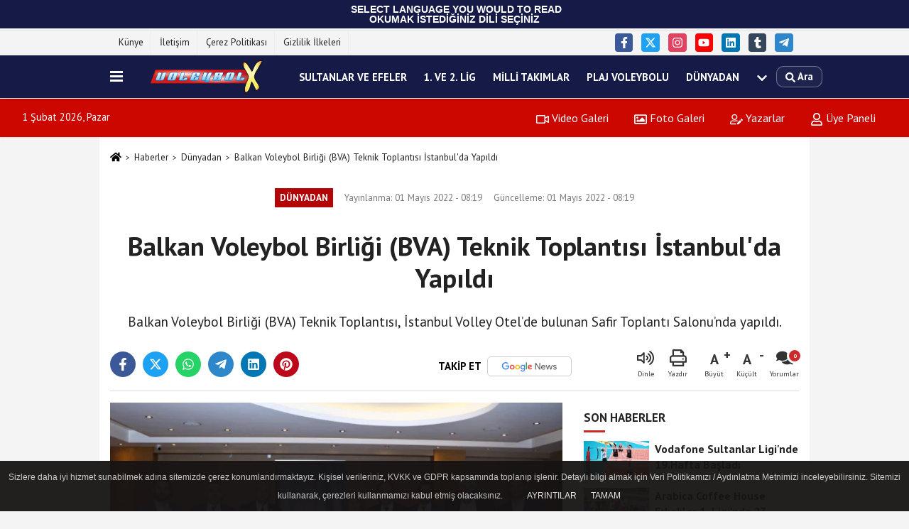

--- FILE ---
content_type: text/html; charset=UTF-8
request_url: https://www.voleybolx.com/balkan-voleybol-birligi-bva-teknik-toplantisi-istanbul-da-yapildi/39401/
body_size: 13098
content:
 <!DOCTYPE html> <html lang="tr-TR"><head> <meta name="format-detection" content="telephone=no"/> <meta id="meta-viewport" name="viewport" content="width=1200"> <meta charset="utf-8"> <title>Balkan Voleybol Birliği (BVA) Teknik Toplantısı İstanbul’da Yapıldı - Dünyadan - Voleybolx.com - 7 Gün 24 Saat En Sıcak Voleybol Haberleri</title> <meta name="title" content="Balkan Voleybol Birliği (BVA) Teknik Toplantısı İstanbul&#39;da Yapıldı - Dünyadan - Voleybolx.com - 7 Gün 24 Saat En Sıcak Voleybol Haberleri"> <meta name="description" content="Balkan Voleybol Birliği (BVA) Teknik Toplantısı, İstanbul Volley Otel&#39;de bulunan Safir Toplantı Salonu&#39;nda yapıldı."> <meta name="datePublished" content="2022-05-01T08:19:23+03:00"> <meta name="dateModified" content="2022-05-01T08:19:24+03:00"> <meta name="articleSection" content="news"> <link rel="canonical" href="https://www.voleybolx.com/balkan-voleybol-birligi-bva-teknik-toplantisi-istanbul-da-yapildi/39401/" /> <link rel="manifest" href="https://www.voleybolx.com/manifest.json"> <meta name="robots" content="max-image-preview:large" /> <meta name="robots" content="max-snippet:160"> <link rel="image_src" type="image/jpeg" href="https://www.voleybolx.com/images/haberler/2022/05/balkan-voleybol-birligi-bva-teknik-toplantisi-istanbul-da-yapildi-7492-m.jpg"/> <meta http-equiv="content-language" content="tr"/> <meta name="content-language" content="tr"><meta name="apple-mobile-web-app-status-bar-style" content="#ebe7e6"><meta name="msapplication-navbutton-color" content="#ebe7e6"> <meta name="theme-color" content="#ebe7e6"/> <link rel="shortcut icon" type="image/x-icon" href="https://www.voleybolx.com/favicon_2.ico"> <link rel="apple-touch-icon" href="https://www.voleybolx.com/favicon_2.ico"> <meta property="og:site_name" content="https://www.voleybolx.com" /> <meta property="og:type" content="article" /> <meta property="og:title" content="Balkan Voleybol Birliği (BVA) Teknik Toplantısı İstanbul&#39;da Yapıldı " /> <meta property="og:url" content="https://www.voleybolx.com/balkan-voleybol-birligi-bva-teknik-toplantisi-istanbul-da-yapildi/39401/" /> <meta property="og:description" content="Balkan Voleybol Birliği (BVA) Teknik Toplantısı, İstanbul Volley Otel&#39;de bulunan Safir Toplantı Salonu&#39;nda yapıldı."/> <meta property="og:image" content="https://www.voleybolx.com/images/haberler/2022/05/balkan-voleybol-birligi-bva-teknik-toplantisi-istanbul-da-yapildi-7492-m.jpg" /> <meta property="og:locale" content="tr_TR" /> <meta property="og:image:width" content="641" /> <meta property="og:image:height" content="380" /> <meta property="og:image:alt" content="Balkan Voleybol Birliği (BVA) Teknik Toplantısı İstanbul&#39;da Yapıldı " /> <meta name="twitter:card" content="summary_large_image" /> <meta name="twitter:url" content="https://www.voleybolx.com/balkan-voleybol-birligi-bva-teknik-toplantisi-istanbul-da-yapildi/39401/" /> <meta name="twitter:title" content="Balkan Voleybol Birliği (BVA) Teknik Toplantısı İstanbul&#39;da Yapıldı " /> <meta name="twitter:description" content="Balkan Voleybol Birliği (BVA) Teknik Toplantısı, İstanbul Volley Otel&#39;de bulunan Safir Toplantı Salonu&#39;nda yapıldı." /> <meta name="twitter:image:src" content="https://www.voleybolx.com/images/haberler/2022/05/balkan-voleybol-birligi-bva-teknik-toplantisi-istanbul-da-yapildi-7492-m.jpg" /> <meta name="twitter:domain" content="https://www.voleybolx.com" /> <meta property="fb:app_id" content="344555099306301" /> <link rel="alternate" type="application/rss+xml" title="Balkan Voleybol Birliği (BVA) Teknik Toplantısı İstanbul&#39;da Yapıldı " href="https://www.voleybolx.com/rss_dunyadan_46.xml"/> <script type="text/javascript"> var facebookApp = '344555099306301'; var facebookAppVersion = ''; var twitter_username = ''; var reklamtime = "1000"; var domainname = "https://www.voleybolx.com"; var splashcookie = null; var splashtime = null;	var _TOKEN = "9230d214bc90eee6fe3268c7e96c3a92"; </script><link rel="preload" as="style" href="https://www.voleybolx.com/template/prime/assets/css/app.php?v=2021120200025120250521235531" /><link rel="stylesheet" type="text/css" media='all' href="https://www.voleybolx.com/template/prime/assets/css/app.php?v=2021120200025120250521235531"/> <link rel="preload" as="script" href="https://www.voleybolx.com/template/prime/assets/js/app.js?v=2021120200025120250521235531" /><script src="https://www.voleybolx.com/template/prime/assets/js/app.js?v=2021120200025120250521235531"></script> <script src="https://www.voleybolx.com/template/prime/assets/js/sticky.sidebar.js?v=2021120200025120250521235531"></script> <script src="https://www.voleybolx.com/template/prime/assets/js/libs/swiper/swiper.js?v=2021120200025120250521235531" defer></script> <script src="https://www.voleybolx.com/template/prime/assets/js/print.min.js?v=2021120200025120250521235531" defer></script> <script src="https://www.voleybolx.com/reg-sw.js?v=2021120200025120250521235531" defer></script> <script data-schema="organization" type="application/ld+json"> { "@context": "https://schema.org", "@type": "Organization", "name": "Voleybolx.com - 7 Gün 24 Saat En Sıcak Voleybol Haberleri", "url": "https://www.voleybolx.com", "logo": { "@type": "ImageObject",	"url": "https://www.voleybolx.com/images/genel/logo_2.png",	"width": 360, "height": 90}, "sameAs": [ "https://www.facebook.com/voleybolx", "http://www.youtube.com/voleybolx", "https://www.twitter.com/voleybolx", "https://www.instagram.com/voleybolx/", "https://www.linkedin.com/in/voleybolx-com-800730149/", "", "https://voleybolx.tumblr.com/" ] } </script> <script type="application/ld+json"> { "@context": "https://schema.org", "@type": "BreadcrumbList",	"@id": "https://www.voleybolx.com/balkan-voleybol-birligi-bva-teknik-toplantisi-istanbul-da-yapildi/39401/#breadcrumb", "itemListElement": [{ "@type": "ListItem", "position": 1, "item": { "@id": "https://www.voleybolx.com", "name": "Ana Sayfa" } }, { "@type": "ListItem", "position": 2, "item": {"@id": "https://www.voleybolx.com/dunyadan/","name": "Dünyadan" } }, { "@type": "ListItem", "position": 3, "item": { "@id": "https://www.voleybolx.com/balkan-voleybol-birligi-bva-teknik-toplantisi-istanbul-da-yapildi/39401/", "name": "Balkan Voleybol Birliği (BVA) Teknik Toplantısı İstanbul&#39;da Yapıldı " } }] } </script> <script type="application/ld+json">{ "@context": "https://schema.org", "@type": "NewsArticle",	"inLanguage":"tr-TR", "mainEntityOfPage": { "@type": "WebPage", "@id": "https://www.voleybolx.com/balkan-voleybol-birligi-bva-teknik-toplantisi-istanbul-da-yapildi/39401/" }, "headline": "Balkan Voleybol Birliği (BVA) Teknik Toplantısı İstanbul&amp;#39;da Yapıldı", "name": "Balkan Voleybol Birliği (BVA) Teknik Toplantısı İstanbul&#39;da Yapıldı ", "articleBody": "
Balkan Voleybol Birliği (BVA) Teknik Toplantısı, İstanbul Volley Otel&#39;de bulunan Safir Toplantı Salonu&#39;nda yapıldı.
Toplantıya, BVA Genel Sekreteri Nilüfer Başak Shimonsky&#39;nin yönetiminde, BVA Teknik Komisyon Başkanı Periklis Bakodimos ve diğer temsilci üyeler katıldı.
Toplantıda, 2022 milli takım sezonu Balkan Voleybol Birliği müsabakalarının yerleri ve katılımcı ülkeleri belirlemek amacıyla kura çekimi düzenlendi.
Kura çekiminin ardından düzenlenecek organizasyonlar şu şekilde:
U20 Erkekler Balkan Şampiyonası (1 Ocak 2003 ve sonrası doğumlular),
Yer: Arnavutluk, 6-10 Eylül 2022
Grup A: Arnavutluk, Kuzey Makedonya, Kosova, Türkiye
Grup B: Bulgaristan, Romanya, Sırbistan
U19 Kadınlar Balkan Şampiyonası (1 Ocak 2004 ve sonrası doğumlular),
Yer: Romanya, 10-14 Ağustos 2022
Grup A: Romanya, Kosova, Türkiye, Bulgaristan
Grup B: Sırbistan, Kuzey Makedonya, Yunanistan
U18 Erkekler Balkan Şampiyonası (1 Ocak 2005 ve sonrası doğumlular),
Yer: Novi Sad-Sırbistan, 28 Haziran-02 Temmuz 2022
Grup A: Sırbistan, Romanya, Türkiye, Bosna & Hersek
Grup B: Bulgaristan, Kuzey Makedonya, Moldova
U17 Kadınlar Balkan Şampiyonası (1 Ocak 2006 ve sonrası doğumlular),
Yer: Sırbistan, 06-10 Temmuz 2022
Grup A: Sırbistan, Moldova, Bosna & Hersek, Bulgaristan
Grup B:  Türkiye, Romanya, Kuzey Makedonya
U17 Erkekler Balkan Şampiyonası (1 Ocak 2007 ve sonrası doğumlular) (U17 Erkekler Avrupa Şampiyonası 1. Raunt Eleme Müsabakası)
Yer: Bulgaristan, 04-08 Ağustos 2022
Katılacak Takımlar: Yunanistan, Bulgaristan, Karadağ, Sırbistan, Romanya, Türkiye
U16 Kadınlar Balkan Şampiyonası (1 Ocak 2008 ve sonrası doğumlular) (U16 Kadınlar Avrupa Şampiyonası 1. Raunt Eleme Müsabakası)
Yer: Türkiye, Ocak 2023
Grup A: Türkiye, Bulgaristan, Kosova, Yunanistan
Grup B:  Sırbistan, Romanya, Kuzey Makedonya
Toplantıda ayrıca U17 Erkekler Avrupa Şampiyonası 1. Raunt Elemesi ve U16 Kadınlar Avrupa Şampiyonası 1. Raunt Elemesi müsabakaları hariç diğer Balkan Şampiyonalarında sporcu sayılarının 12&#39;den 14&#39;e çıkartılması kararı alındı.
Toplantı, diğer teknik konuların ele alınması, katılımcıların önerileri ve bazı konularda yapılan güncellemeler ile sona erdi.
", "articleSection": "Dünyadan",	"wordCount": 240,	"image": [{	"@type": "ImageObject",	"url": "https://www.voleybolx.com/images/haberler/2022/05/balkan-voleybol-birligi-bva-teknik-toplantisi-istanbul-da-yapildi-7492-m.jpg",	"height": 380,	"width": 641 }], "datePublished": "2022-05-01T08:19:23+03:00", "dateModified": "2022-05-01T08:19:24+03:00", "genre": "news",	"isFamilyFriendly":"True",	"publishingPrinciples":"https://www.voleybolx.com/gizlilik-ilkesi.html",	"thumbnailUrl": "https://www.voleybolx.com/images/haberler/2022/05/balkan-voleybol-birligi-bva-teknik-toplantisi-istanbul-da-yapildi-7492-m.jpg", "typicalAgeRange": "7-", "keywords": "",	"author": { "@type": "Person", "name": "Voleybolx",	"url": "https://www.voleybolx.com/editor/voleybolx" }, "publisher": { "@type": "Organization", "name": "Voleybolx.com - 7 Gün 24 Saat En Sıcak Voleybol Haberleri", "logo": { "@type": "ImageObject", "url": "https://www.voleybolx.com/images/genel/logo_2.png", "width": 360, "height": 90 } }, "description": "Balkan Voleybol Birliği (BVA) Teknik Toplantısı, İstanbul Volley Otel&#39;de bulunan Safir Toplantı Salonu&#39;nda yapıldı."
} </script><pre style="margin-bottom: 2px;background-color: rgb(21,26,71); dashed rgb(21,26,71); overflow: auto; padding: 6px; text-align: justify; width: 100%; "><span style="font-size: 14px; line-height: 14px; font-family: Arial;"><font color="white"><div style="text-align:center"> <b> SELECT LANGUAGE YOU WOULD TO READ <br>OKUMAK İSTEDİĞİNİZ DİLİ SEÇİNİZ</br><div id="google_translate_element"></div><script type="text/javascript">function googleTranslateElementInit(){new google.translate.TranslateElement({pageLanguage: 'tr', layout:
google.translate.TranslateElement.FloatPosition.TOP_LEFT}, 'google_translate_element');
}</script><script type="text/javascript" src="//translate.google.com/translate_a/element.js?
cb=googleTranslateElementInit"></script></span></font></b></pre></div><link rel="manifest" href="/manifest.json?data=Bildirt"><script>var uygulamaid="8559-8260-4774-1007-5216-6";</script><script src="https://cdn2.bildirt.com/BildirtSDKfiles.js"></script><script async src="//pagead2.googlesyndication.com/pagead/js/adsbygoogle.js"></script><script> (adsbygoogle = window.adsbygoogle || []).push({ google_ad_client: "ca-pub-6808058716949120", enable_page_level_ads: true });</script></head><body class=""> <div class="container position-relative"><div class="sabit-reklam fixed-reklam"></div><div class="sabit-reklam sag-sabit fixed-reklam"></div></div> <div class="container-fluid d-md-block d-none header-border"><div class="container d-md-block d-none"><div class="row"><div class="col-md-7"><ul class="nav text-12 float-left"> <li><a class="nav-link-top" href="https://www.voleybolx.com/kunye.html" title="Künye" rel="external">Künye</a></li><li><a class="nav-link-top" href="https://www.voleybolx.com/iletisim.html" title="İletişim" rel="external">İletişim</a></li><li><a class="nav-link-top" href="https://www.voleybolx.com/cerez-politikasi.html" title="Çerez Politikası" rel="external">Çerez Politikası</a></li><li><a class="nav-link-top" href="https://www.voleybolx.com/gizlilik-ilkeleri.html" title="Gizlilik İlkeleri" rel="external">Gizlilik İlkeleri</a></li> </ul></div><div class="col-md-5"><div class="my-1 float-right"> <a href="https://www.facebook.com/voleybolx" title="https://www.facebook.com/voleybolx" target="_blank" rel="noopener" class="bg-facebook btn btn-icon-top rounded mr-2"><svg width="16" height="16" class="svg-wh"> <use xlink:href="https://www.voleybolx.com/template/prime/assets/img/spritesvg.svg#facebook-f" /> </svg> </a> <a href="https://www.twitter.com/voleybolx" title="https://www.twitter.com/voleybolx" target="_blank" rel="noopener" class="bg-twitter btn btn-icon-top rounded mr-2"><svg width="16" height="16" class="svg-wh"> <use xlink:href="https://www.voleybolx.com/template/prime/assets/img/spritesvg.svg#twitterx" /> </svg> </a> <a href="https://www.instagram.com/voleybolx/" title="https://www.instagram.com/voleybolx/" target="_blank" rel="noopener" class="bg-instagram btn btn-icon-top rounded mr-2"><svg width="16" height="16" class="svg-wh"> <use xlink:href="https://www.voleybolx.com/template/prime/assets/img/spritesvg.svg#instagram" /> </svg> </a> <a href="http://www.youtube.com/voleybolx" title="http://www.youtube.com/voleybolx" target="_blank" rel="noopener" class="bg-youtube btn btn-icon-top rounded mr-2"><svg width="16" height="16" class="svg-wh"> <use xlink:href="https://www.voleybolx.com/template/prime/assets/img/spritesvg.svg#youtube" /> </svg> </a> <a href="https://www.linkedin.com/in/voleybolx-com-800730149/" title="https://www.linkedin.com/in/voleybolx-com-800730149/" target="_blank" rel="noopener" class="bg-linkedin btn btn-icon-top rounded mr-2"><svg width="16" height="16" class="svg-wh"> <use xlink:href="https://www.voleybolx.com/template/prime/assets/img/spritesvg.svg#linkedin" /> </svg> </a> <a href="https://voleybolx.tumblr.com/" target="_blank" rel="noopener" class="bg-tumblr btn btn-icon-top rounded mr-2" title="https://voleybolx.tumblr.com/"><svg width="16" height="16" class="svg-wh"> <use xlink:href="https://www.voleybolx.com/template/prime/assets/img/spritesvg.svg#tumblr" /> </svg> </a> <a href="https://t.me/voleybolx_com" target="_blank" rel="noopener" class="bg-telegram btn btn-icon-top rounded mr-2" title="https://t.me/voleybolx_com"><svg width="16" height="16" class="svg-wh"> <use xlink:href="https://www.voleybolx.com/template/prime/assets/img/spritesvg.svg#telegram" /> </svg> </a> </div></div> </div> </div></div> <div class="header-border"></div> <nav class="d-print-none navbar navbar-expand-lg bg-white align-items-center header box-shadow-menu"> <div class="container"><div class="menu" data-toggle="modal" data-target="#menu-aside" data-toggle-class="modal-open-aside"> <span class="menu-item"></span> <span class="menu-item"></span> <span class="menu-item"></span> </div> <a class="navbar-brand logo align-items-center" href="https://www.voleybolx.com" title="Voleybol | 7 Gün 24 Saat Voleybol Haberleri | Voleybolx"><picture> <source data-srcset="https://www.voleybolx.com/images/genel/logo_2.webp?v=2021120200025120250521235531" type="image/webp" class="img-fluid logoh"> <source data-srcset="https://www.voleybolx.com/images/genel/logo_2.png?v=2021120200025120250521235531" type="image/jpeg" class="img-fluid logoh"> <img src="https://www.voleybolx.com/images/genel/logo_2.png?v=2021120200025120250521235531" alt="Anasayfa" class="img-fluid logoh" width="100%" height="100%"></picture></a> <ul class="navbar-nav mr-auto font-weight-bolder nav-active-border bottom b-primary d-none d-md-flex"> <li class="nav-item text-uppercase"><a class="nav-link text-uppercase" href="https://www.voleybolx.com/sultanlar-ve-efeler/" title="Sultanlar ve Efeler" rel="external" >Sultanlar ve Efeler</a></li><li class="nav-item text-uppercase"><a class="nav-link text-uppercase" href="https://www.voleybolx.com/1.-ve-2.-lig/" title="1. ve 2. Lig" rel="external" >1. ve 2. Lig</a></li><li class="nav-item text-uppercase"><a class="nav-link text-uppercase" href="https://www.voleybolx.com/milli-takimlar/" title="Milli Takımlar" rel="external" >Milli Takımlar</a></li><li class="nav-item text-uppercase"><a class="nav-link text-uppercase" href="https://www.voleybolx.com/plaj-voleybolu/" title="Plaj Voleybolu" rel="external" >Plaj Voleybolu</a></li><li class="nav-item text-uppercase"><a class="nav-link text-uppercase" href="https://www.voleybolx.com/dunyadan/" title="Dünyadan" rel="external" >Dünyadan</a></li> <li class="nav-item dropdown dropdown-hover"> <a title="tümü" href="#" class="nav-link text-uppercase"><svg width="16" height="16" class="svg-bl text-16"><use xlink:href="https://www.voleybolx.com/template/prime/assets/img/sprite.svg#chevron-down"></use></svg></a> <div class="dropdown-menu px-2 py-2"> <a class="d-block p-1 text-nowrap nav-link" href="https://www.voleybolx.com/diger-haberler/" title="Diğer Haberler">Diğer Haberler</a> </div> </li> </ul> <ul class="navbar-nav ml-auto align-items-center font-weight-bolder"> <li class="nav-item"><a href="javascript:;" data-toggle="modal" data-target="#search-box" class="search-button nav-link py-1" title="Arama"><svg class="svg-bl" width="14" height="18"> <use xlink:href="https://www.voleybolx.com/template/prime/assets/img/spritesvg.svg#search" /> </svg> <span> Ara</span></a></li> </ul> </div></nav></header><div class="container-fluid d-md-block sondakika-bg d-print-none"> <div class="row py-s px-3"> <div class="col-md-5"> <span id="bugun">Bugün <script> function tarihsaat() { var b = new Date, g = b.getSeconds(), d = b.getMinutes(), a = b.getHours(), c = b.getDay(), h = b.getDate(), k = b.getMonth(), b = b.getFullYear(); 10 > a && (a = "0" + a); 10 > g && (g = "0" + g); 10 > d && (d = "0" + d); document.getElementById("bugun").innerHTML = h + " " + "Ocak Şubat Mart Nisan Mayıs Haziran Temmuz Ağustos Eylül Ekim Kasım Aralık".split(" ")[k] + " " + b + ", " + "Pazar Pazartesi Salı Çarşamba Perşembe Cuma Cumartesi".split(" ")[c] + " "; setTimeout("tarihsaat()", 1E3) } function CC_noErrors() { return !0 } window.onerror = CC_noErrors; function bookmarksite(b, g) { document.all ? window.external.AddFavorite(g, b) : window.sidebar && window.sidebar.addPanel(b, g, "") } tarihsaat();</script></span> </div> <div class="col-md-7 d-none d-md-block"> <div class="text-right text-16"><a href="https://www.voleybolx.com/video-galeri/" class="px-3" title="Video Galeri" rel="external"><svg class="svg-whss" width="18" height="18"> <use xlink:href="https://www.voleybolx.com/template/prime/assets/img/sprite.svg#video" /> </svg> Video Galeri</a> <a href="https://www.voleybolx.com/foto-galeri/" class="px-3" title="Foto Galeri" rel="external"><svg class="svg-whss" width="18" height="18"> <use xlink:href="https://www.voleybolx.com/template/prime/assets/img/sprite.svg#image" /> </svg> Foto Galeri</a> <a href="https://www.voleybolx.com/kose-yazarlari/" class="px-3" title="Köşe Yazarları" rel="external"><svg class="svg-whss" width="18" height="18"> <use xlink:href="https://www.voleybolx.com/template/prime/assets/img/sprite.svg#user-edit" /> </svg> Yazarlar</a> <a class="px-3" href="https://www.voleybolx.com/kullanici-girisi/" rel="external"><svg class="svg-whss" width="18" height="18"> <use xlink:href="https://www.voleybolx.com/template/prime/assets/img/sprite.svg#user" /> </svg> Üye Paneli</a> </div> </div> </div></div> <div class="fixed-share bg-white box-shadow is-hidden align-items-center d-flex post-tools px-3"> <span class="bg-facebook post-share share-link" onClick="ShareOnFacebook('https://www.voleybolx.com/balkan-voleybol-birligi-bva-teknik-toplantisi-istanbul-da-yapildi/39401/');return false;" title="facebook"><svg width="18" height="18" class="svg-wh"><use xlink:href="https://www.voleybolx.com/template/prime/assets/img/sprite.svg?v=1#facebook-f"></use></svg> </span> <span class="bg-twitter post-share share-link" onClick="ShareOnTwitter('https://www.voleybolx.com/balkan-voleybol-birligi-bva-teknik-toplantisi-istanbul-da-yapildi/39401/', 'tr', '', 'Balkan Voleybol Birliği (BVA) Teknik Toplantısı İstanbul’da Yapıldı ')" title="twitter"><svg width="18" height="18" class="svg-wh"><use xlink:href="https://www.voleybolx.com/template/prime/assets/img/sprite.svg?v=1#twitterx"></use></svg></span> <a rel="noopener" class="bg-whatsapp post-share share-link" href="https://api.whatsapp.com/send?text=Balkan Voleybol Birliği (BVA) Teknik Toplantısı İstanbul’da Yapıldı https://www.voleybolx.com/balkan-voleybol-birligi-bva-teknik-toplantisi-istanbul-da-yapildi/39401/" title="whatsapp"><svg width="18" height="18" class="svg-wh"><use xlink:href="https://www.voleybolx.com/template/prime/assets/img/sprite.svg?v=1#whatsapp"></use></svg></a> <a target="_blank" rel="noopener" class="bg-telegram post-share share-link" href="https://t.me/share/url?url=https://www.voleybolx.com/balkan-voleybol-birligi-bva-teknik-toplantisi-istanbul-da-yapildi/39401/&text=Balkan Voleybol Birliği (BVA) Teknik Toplantısı İstanbul’da Yapıldı " title="telegram"><svg width="18" height="18" class="svg-wh"><use xlink:href="https://www.voleybolx.com/template/prime/assets/img/sprite.svg?v=1#telegram"></use></svg></a> <a target="_blank" rel="noopener" class="bg-linkedin post-share share-link" href="https://www.linkedin.com/shareArticle?url=https://www.voleybolx.com/balkan-voleybol-birligi-bva-teknik-toplantisi-istanbul-da-yapildi/39401/" title="linkedin"><svg width="18" height="18" class="svg-wh"><use xlink:href="https://www.voleybolx.com/template/prime/assets/img/sprite.svg?v=1#linkedin"></use></svg></a> <a target="_blank" rel="noopener" class="bg-pinterest post-share share-link" href="https://pinterest.com/pin/create/button/?url=https://www.voleybolx.com/balkan-voleybol-birligi-bva-teknik-toplantisi-istanbul-da-yapildi/39401/&media=https://www.voleybolx.com/images/haberler/2022/05/balkan-voleybol-birligi-bva-teknik-toplantisi-istanbul-da-yapildi-7492-m.jpg&description=Balkan Voleybol Birliği (BVA) Teknik Toplantısı İstanbul’da Yapıldı " title="pinterest"><svg width="18" height="18" class="svg-wh"><use xlink:href="https://www.voleybolx.com/template/prime/assets/img/sprite.svg?v=1#pinterest"></use></svg></a> <div class="ml-auto d-flex align-items-center"> <a href="javascript:;" class="font-buyut text-muted text-center font-button plus mr-2"> <span>A</span> <div class="text-10 font-weight-normal">Büyüt</div> </a> <a href="javascript:;" class="font-kucult text-muted text-center font-button mr-2"> <span>A</span> <div class="text-10 font-weight-normal">Küçült</div> </a> <a href="javascript:;" class="text-muted text-center position-relative scroll-go" data-scroll="yorumlar-39401" data-count="0"> <svg class="svg-gr" width="24" height="24"><use xlink:href="https://www.voleybolx.com/template/prime/assets/img/sprite.svg?v=1#comments" /></svg> <div class="text-10">Yorumlar</div> </a> </div> </div> <div class="print-body" id="print-39401"> <div class="container py-1 bg-white"> <nav aria-label="breadcrumb"> <ol class="breadcrumb justify-content-left"> <li class="breadcrumb-item"><a href="https://www.voleybolx.com" title="Ana Sayfa"><svg class="svg-br-2" width="16" height="16"><use xlink:href="https://www.voleybolx.com/template/prime/assets/img/sprite.svg?v=1#home" /></svg></a></li> <li class="breadcrumb-item"><a href="https://www.voleybolx.com/arsiv/" title="Arşiv">Haberler</a></li> <li class="breadcrumb-item"><a href="https://www.voleybolx.com/dunyadan/" title="Dünyadan">Dünyadan</a></li> <li class="breadcrumb-item active d-md-block d-none" aria-current="page"><a href="https://www.voleybolx.com/balkan-voleybol-birligi-bva-teknik-toplantisi-istanbul-da-yapildi/39401/" title="Balkan Voleybol Birliği (BVA) Teknik Toplantısı İstanbul&#39;da Yapıldı ">Balkan Voleybol Birliği (BVA) Teknik Toplantısı İstanbul&#39;da Yapıldı </a></li> </ol> </nav> <div id="haberler"> <div class="haber-kapsa print-body" id="print-39401"> <div class="news-start"> <article id="haber-39401"> <div class="text-md-center" > <div class="text-muted text-sm py-2 d-md-flex align-items-center justify-content-center"> <div class="badge badge-lg text-uppercase bg-primary mr-3 my-2 " style="background: !important;"> Dünyadan </div> <div class="d-md-block text-12 text-fade"><svg class="svg-gr-2 d-none" width="14" height="14"><use xlink:href="https://www.voleybolx.com/template/prime/assets/img/sprite.svg?v=1#clock"></use></svg> Yayınlanma: 01 Mayıs 2022 - 08:19 </div> <div class="text-12 ml-md-3 text-fade"> Güncelleme: 01 Mayıs 2022 - 08:19</div> </div> <h1 class="text-36 post-title my-2 py-2 font-weight-bold"> Balkan Voleybol Birliği (BVA) Teknik Toplantısı İstanbul&#39;da Yapıldı </h1> <h2 class="text-2222 mb-0 my-2 py-2 font-weight-normal">Balkan Voleybol Birliği (BVA) Teknik Toplantısı, İstanbul Volley Otel’de bulunan Safir Toplantı Salonu’nda yapıldı.</h2> <div class="text-muted text-sm py-2 d-md-none align-items-center d-flex text-nowrap"> <div class="badge badge-lg text-uppercase bg-primary mr-3"> Dünyadan </div> <div class="text-12"> 01 Mayıs 2022 - 08:19 </div> <div class="ml-3 d-none d-md-block text-12"> Güncelleme: 01 Mayıs 2022 - 08:19 </div> </div> <div class="fix-socials_btm d-flex d-md-none"> <div class="post-tools"> <a rel="noopener" class="post-share share-link" href="https://www.voleybolx.com" title="Ana Sayfa"><svg width="18" height="18" class="svg-wh"><use xlink:href="https://www.voleybolx.com/template/prime/assets/img/sprite.svg?v=1#home"></use></svg></a> <span class="bg-facebook post-share share-link" onClick="ShareOnFacebook('https://www.voleybolx.com/balkan-voleybol-birligi-bva-teknik-toplantisi-istanbul-da-yapildi/39401/');return false;" title="facebook"><svg width="18" height="18" class="svg-wh"><use xlink:href="https://www.voleybolx.com/template/prime/assets/img/sprite.svg?v=1#facebook-f"></use></svg> </span> <span class="bg-twitter post-share share-link" onClick="ShareOnTwitter('https://www.voleybolx.com/balkan-voleybol-birligi-bva-teknik-toplantisi-istanbul-da-yapildi/39401/', 'tr', '', 'Balkan Voleybol Birliği (BVA) Teknik Toplantısı İstanbul’da Yapıldı ')" title="twitter"><svg width="18" height="18" class="svg-wh"><use xlink:href="https://www.voleybolx.com/template/prime/assets/img/sprite.svg?v=1#twitterx"></use></svg> </span> <a target="_blank" rel="noopener" class="bg-whatsapp post-share share-link" href="https://api.whatsapp.com/send?text=Balkan Voleybol Birliği (BVA) Teknik Toplantısı İstanbul’da Yapıldı https://www.voleybolx.com/balkan-voleybol-birligi-bva-teknik-toplantisi-istanbul-da-yapildi/39401/" title="whatsapp"><svg width="18" height="18" class="svg-wh"><use xlink:href="https://www.voleybolx.com/template/prime/assets/img/sprite.svg?v=1#whatsapp"></use></svg></a> <a target="_blank" rel="noopener" class="bg-telegram post-share share-link" href="https://t.me/share/url?url=https://www.voleybolx.com/balkan-voleybol-birligi-bva-teknik-toplantisi-istanbul-da-yapildi/39401/&text=Balkan Voleybol Birliği (BVA) Teknik Toplantısı İstanbul’da Yapıldı " title="telegram"><svg width="18" height="18" class="svg-wh"><use xlink:href="https://www.voleybolx.com/template/prime/assets/img/sprite.svg?v=1#telegram"></use></svg></a> <a target="_blank" rel="noopener" class="bg-linkedin post-share share-link" href="https://www.linkedin.com/shareArticle?url=https://www.voleybolx.com/balkan-voleybol-birligi-bva-teknik-toplantisi-istanbul-da-yapildi/39401/" title="linkedin"><svg width="18" height="18" class="svg-wh"><use xlink:href="https://www.voleybolx.com/template/prime/assets/img/sprite.svg?v=1#linkedin"></use></svg></a> <a target="_blank" rel="noopener" class="bg-pinterest post-share share-link" href="https://pinterest.com/pin/create/button/?url=https://www.voleybolx.com/balkan-voleybol-birligi-bva-teknik-toplantisi-istanbul-da-yapildi/39401/&media=https://www.voleybolx.com/images/haberler/2022/05/balkan-voleybol-birligi-bva-teknik-toplantisi-istanbul-da-yapildi-7492-m.jpg&description=Balkan Voleybol Birliği (BVA) Teknik Toplantısı İstanbul’da Yapıldı " title="pinterest"><svg width="18" height="18" class="svg-wh"><use xlink:href="https://www.voleybolx.com/template/prime/assets/img/sprite.svg?v=1#pinterest"></use></svg></a> <div class="ml-5 ml-auto d-flex align-items-center"> <a href="javascript:;" class="text-muted text-center position-relative scroll-go d-md-inline-block " data-scroll="yorumlar-39401" data-count="0"> <svg class="svg-gr" width="24" height="24"><use xlink:href="https://www.voleybolx.com/template/prime/assets/img/sprite.svg?v=1#comments" /></svg> <div class="text-10">Yorumlar</div> </a> </div> </div></div> <div class="post-tools my-3 d-flex d-print-none flex-scroll flex-wrap"> <span class="bg-facebook post-share share-link" onClick="ShareOnFacebook('https://www.voleybolx.com/balkan-voleybol-birligi-bva-teknik-toplantisi-istanbul-da-yapildi/39401/');return false;" title="facebook"><svg width="18" height="18" class="svg-wh"><use xlink:href="https://www.voleybolx.com/template/prime/assets/img/sprite.svg?v=1#facebook-f"></use></svg> </span> <span class="bg-twitter post-share share-link" onClick="ShareOnTwitter('https://www.voleybolx.com/balkan-voleybol-birligi-bva-teknik-toplantisi-istanbul-da-yapildi/39401/', 'tr', '', 'Balkan Voleybol Birliği (BVA) Teknik Toplantısı İstanbul’da Yapıldı ')" title="twitter"><svg width="18" height="18" class="svg-wh"><use xlink:href="https://www.voleybolx.com/template/prime/assets/img/sprite.svg?v=1#twitterx"></use></svg> </span> <a target="_blank" rel="noopener" class="bg-whatsapp post-share share-link" href="https://api.whatsapp.com/send?text=Balkan Voleybol Birliği (BVA) Teknik Toplantısı İstanbul’da Yapıldı https://www.voleybolx.com/balkan-voleybol-birligi-bva-teknik-toplantisi-istanbul-da-yapildi/39401/" title="whatsapp"><svg width="18" height="18" class="svg-wh"><use xlink:href="https://www.voleybolx.com/template/prime/assets/img/sprite.svg?v=1#whatsapp"></use></svg></a> <a target="_blank" rel="noopener" class="bg-telegram post-share share-link" href="https://t.me/share/url?url=https://www.voleybolx.com/balkan-voleybol-birligi-bva-teknik-toplantisi-istanbul-da-yapildi/39401/&text=Balkan Voleybol Birliği (BVA) Teknik Toplantısı İstanbul’da Yapıldı " title="telegram"><svg width="18" height="18" class="svg-wh"><use xlink:href="https://www.voleybolx.com/template/prime/assets/img/sprite.svg?v=1#telegram"></use></svg></a> <a target="_blank" rel="noopener" class="bg-linkedin post-share share-link" href="https://www.linkedin.com/shareArticle?url=https://www.voleybolx.com/balkan-voleybol-birligi-bva-teknik-toplantisi-istanbul-da-yapildi/39401/" title="linkedin"><svg width="18" height="18" class="svg-wh"><use xlink:href="https://www.voleybolx.com/template/prime/assets/img/sprite.svg?v=1#linkedin"></use></svg></a> <a target="_blank" rel="noopener" class="bg-pinterest post-share share-link" href="https://pinterest.com/pin/create/button/?url=https://www.voleybolx.com/balkan-voleybol-birligi-bva-teknik-toplantisi-istanbul-da-yapildi/39401/&media=https://www.voleybolx.com/images/haberler/2022/05/balkan-voleybol-birligi-bva-teknik-toplantisi-istanbul-da-yapildi-7492-m.jpg&description=Balkan Voleybol Birliği (BVA) Teknik Toplantısı İstanbul’da Yapıldı " title="pinterest"><svg width="18" height="18" class="svg-wh"><use xlink:href="https://www.voleybolx.com/template/prime/assets/img/sprite.svg?v=1#pinterest"></use></svg></a> <a rel="noopener" href="voleybolx" target="_blank" class="float-right googlenewsm-btn" title="TAKİP ET"><span>TAKİP ET</span><img src="https://www.voleybolx.com/images/template/google-news.svg" alt="TAKİP ET" width="110" height="28"></a> <div class="ml-5 ml-auto d-flex align-items-center"> <span onClick="responsiveVoice.speak($('#haber-39401 .post-title').text() + '.' + $('#haber-39401 .post-desc').text() + '.' + $('#haber-39401 .post-body')[0].innerText, 'Turkish Female');" class="px-3 text-muted text-center mr-1"> <svg class="svg-gr" width="24" height="24"><use xlink:href="https://www.voleybolx.com/template/prime/assets/img/sprite.svg?v=1#volume-up" /></svg> <div class="text-10">Dinle</div> </span> <a href="javascript:;" class="text-muted text-center mr-4 printer d-none d-md-inline-block" name="print39401" id="39401" title="Yazdır"> <svg class="svg-gr" width="24" height="24"><use xlink:href="https://www.voleybolx.com/template/prime/assets/img/sprite.svg?v=1#print" /></svg> <div class="text-10">Yazdır</div> </a> <a href="javascript:;" class="font-buyut text-muted text-center font-button plus mr-2"> <span>A</span> <div class="text-10 font-weight-normal">Büyüt</div> </a> <a href="javascript:;" class="font-kucult text-muted text-center font-button mr-2"> <span>A</span> <div class="text-10 font-weight-normal">Küçült</div> </a> <a href="javascript:;" class="text-muted text-center position-relative scroll-go d-none d-md-inline-block " data-scroll="yorumlar-39401" data-count="0"> <svg class="svg-gr" width="24" height="24"><use xlink:href="https://www.voleybolx.com/template/prime/assets/img/sprite.svg?v=1#comments" /></svg> <div class="text-10">Yorumlar</div> </a> </div> </div> </div> <div class="border-bottom my-3"></div> <div class="row"> <div class="col-md-8"> <div class="lazy mb-4 responsive-image"> <a target="_blank" data-fancybox="image" href="https://www.voleybolx.com/images/haberler/2022/05/balkan-voleybol-birligi-bva-teknik-toplantisi-istanbul-da-yapildi-7492.jpg" title="Balkan Voleybol Birliği (BVA) Teknik Toplantısı İstanbul’da Yapıldı "><picture> <source data-srcset="https://www.voleybolx.com/images/haberler/2022/05/balkan-voleybol-birligi-bva-teknik-toplantisi-istanbul-da-yapildi-7492-webp.webp" type="image/webp"> <source data-srcset="https://www.voleybolx.com/images/haberler/2022/05/balkan-voleybol-birligi-bva-teknik-toplantisi-istanbul-da-yapildi-7492.jpg" type="image/jpeg"> <img src="https://www.voleybolx.com/template/prime/assets/img/641x380.jpg?v=2021120200025120250521235531" data-src="https://www.voleybolx.com/images/haberler/2022/05/balkan-voleybol-birligi-bva-teknik-toplantisi-istanbul-da-yapildi-7492.jpg" alt="Balkan Voleybol Birliği (BVA) Teknik Toplantısı İstanbul’da Yapıldı " class="img-fluid lazy" width="100%" height="100%"></picture></a> </div> <div class="post-body my-3"> <div class="detay" property="articleBody"> <div class="mkd-post-text"><div class="mkd-post-text-inner clearfix">Balkan Voleybol Birliği (BVA) Teknik Toplantısı, İstanbul Volley Otel’de bulunan Safir Toplantı Salonu’nda yapıldı.</p>Toplantıya, BVA Genel Sekreteri Nilüfer Başak Shimonsky’nin yönetiminde, BVA Teknik Komisyon Başkanı Periklis Bakodimos ve diğer temsilci üyeler katıldı.</p>Toplantıda, 2022 milli takım sezonu Balkan Voleybol Birliği müsabakalarının yerleri ve katılımcı ülkeleri belirlemek amacıyla kura çekimi düzenlendi.</p>Kura çekiminin ardından düzenlenecek organizasyonlar şu şekilde:</p><strong>U20 Erkekler Balkan Şampiyonası</strong> (1 Ocak 2003 ve sonrası doğumlular),</p><strong>Yer:</strong> Arnavutluk, 6-10 Eylül 2022</p><strong>Grup A:</strong> Arnavutluk, Kuzey Makedonya, Kosova, Türkiye</p><strong>Grup B: </strong>Bulgaristan, Romanya, Sırbistan</p><strong>U19 Kadınlar Balkan Şampiyonası</strong> (1 Ocak 2004 ve sonrası doğumlular),</p><strong>Yer:</strong> Romanya, 10-14 Ağustos 2022</p><strong>Grup A:</strong> Romanya, Kosova, Türkiye, Bulgaristan</p><strong>Grup B: </strong>Sırbistan, Kuzey Makedonya, Yunanistan</p><strong>U18 Erkekler Balkan Şampiyonası</strong> (1 Ocak 2005 ve sonrası doğumlular),</p><strong>Yer:</strong> Novi Sad-Sırbistan, 28 Haziran-02 Temmuz 2022</p><strong>Grup A:</strong> Sırbistan, Romanya, Türkiye, Bosna & Hersek</p><strong>Grup B: </strong>Bulgaristan, Kuzey Makedonya, Moldova</p><strong>U17 Kadınlar Balkan Şampiyonası</strong> (1 Ocak 2006 ve sonrası doğumlular),</p><strong>Yer:</strong> Sırbistan, 06-10 Temmuz 2022</p><strong>Grup A:</strong> Sırbistan, Moldova, Bosna & Hersek, Bulgaristan</p><strong>Grup B: </strong> Türkiye, Romanya, Kuzey Makedonya</p><strong>U17 Erkekler Balkan Şampiyonası</strong> (1 Ocak 2007 ve sonrası doğumlular) (U17 Erkekler Avrupa Şampiyonası 1. Raunt Eleme Müsabakası)</p><strong>Yer:</strong> Bulgaristan, 04-08 Ağustos 2022</p><strong>Katılacak Takımlar: </strong>Yunanistan, Bulgaristan, Karadağ, Sırbistan, Romanya, Türkiye</p><strong>U16 Kadınlar Balkan Şampiyonası</strong> (1 Ocak 2008 ve sonrası doğumlular) (U16 Kadınlar Avrupa Şampiyonası 1. Raunt Eleme Müsabakası)</p><strong>Yer:</strong> Türkiye, Ocak 2023</p><strong>Grup A:</strong> Türkiye, Bulgaristan, Kosova, Yunanistan</p><strong>Grup B: </strong> Sırbistan, Romanya, Kuzey Makedonya</p>Toplantıda ayrıca U17 Erkekler Avrupa Şampiyonası 1. Raunt Elemesi ve U16 Kadınlar Avrupa Şampiyonası 1. Raunt Elemesi müsabakaları hariç diğer Balkan Şampiyonalarında sporcu sayılarının 12’den 14’e çıkartılması kararı alındı.</p>Toplantı, diğer teknik konuların ele alınması, katılımcıların önerileri ve bazı konularda yapılan güncellemeler ile sona erdi.</p></div></div> </div> </div> <div class="clearfixy"></div><div class="emojiler py-3" data-id="39401"></div><script> $(document).ready(function () {
$('.emojiler[data-id="'+39401+'"]').load('https://www.voleybolx.com/template/prime/include/emoji.php?postid=39401&type=1');
});</script> <div class="my-3 py-1 d-print-none commenttab" id="yorumlar-39401"> <div class="b-t"> <div class="nav-active-border b-primary top"> <ul class="nav font-weight-bold align-items-center" id="myTab" role="tablist"> <li class="nav-item" role="tab" aria-selected="false"> <a class="nav-link py-3 active" id="comments-tab-39401" data-toggle="tab" href="#comments-39401"><span class="d-md-block text-16">YORUMLAR</span></a> </li> </ul> </div> </div> <div class="tab-content"> <div class="tab-pane show active" id="comments-39401"> <div class="my-3"> <div class="commentResult"></div> <form class="contact_form commentstyle" action="" onsubmit="return tumeva.commentSubmit(this)" name="yorum"> <div class="reply my-2" id="kim" style="display:none;"><strong> <span></span> </strong> adlı kullanıcıya cevap <a href="#" class="notlikeid reply-comment-cancel">x</a> </div> <div class="form-group"> <textarea onkeyup="textCounterJS(this.form.Yorum,this.form.remLensoz,1000);" id="yorum" type="text" minlength="10" name="Yorum" required="required" class="form-control pb-4" placeholder="Kanunlara aykırı, konuyla ilgisi olmayan, küfür içeren yorumlar onaylanmamaktadır.IP adresiniz kaydedilmektedir."></textarea> <label for="remLensoz"> <input autocomplete="off" class="commentbgr text-12 border-0 py-2 px-1" readonly id="remLensoz" name="remLensoz" type="text" maxlength="3" value="2000 karakter"/> </label> <script type="text/javascript"> function textCounterJS(field, cntfield, maxlimit) { if (field.value.length > maxlimit) field.value = field.value.substring(0, maxlimit); else cntfield.value = (maxlimit - field.value.length).toString().concat(' karakter'); } </script> </div> <div class="row"> <div class="col-md-6"> <div class="form-group"> <input autocomplete="off" type="text" maxlength="75" name="AdSoyad" class="form-control" id="adsoyad" required placeholder="Ad / Soyad"> </div> </div> <div class="col-md-6"> <div class="form-group"> <input autocomplete="off" type="email" maxlength="120" name="Email" required class="form-control" id="email" placeholder="Email"> </div> </div> </div> <div class="form-group"> <div class="clearfix"></div> <script src="https://www.google.com/recaptcha/api.js" async defer></script> <style type="text/css"> .g-recaptcha { transform: scale(0.84); transform-origin: 0 0; background: #fff !important; margin-top: 10px; } </style> <div class="g-recaptcha" data-sitekey="6LehCi0UAAAAACc-DuzfprquoS6SGWjsrqz5pE8B"></div> </div> <input type="hidden" name="Baglanti" value="0" class="YorumId"/> <input type="hidden" name="Durum" value="YorumGonder"/> <input type="hidden" name="VeriId" value="39401"/> <input type="hidden" name="Tip" value="1"/> <input type="hidden" name="show" value="20260201"/> <input type="hidden" name="token" value="9230d214bc90eee6fe3268c7e96c3a92"> <button id="send" type="submit" class="text-14 btn btn-sm btn-primary px-4 font-weight-bold"> Gönder</button> </form> </div> <!-- yorumlar --> </div> </div></div> <div class="heading d-print-none py-3">İlginizi Çekebilir</div><div class="row row-sm list-grouped d-print-none"> <div class="col-md-6"> <div class="list-item block"> <a href="https://www.voleybolx.com/fenerbahce-medicana-2026-cev-zeren-group-sampiyonlar-ligi-nde-ceyrek-finalde/44700/" rel="external" title="Fenerbahçe Medicana, 2026 CEV Zeren Group Şampiyonlar Ligi'nde Çeyrek Finalde "><picture> <source data-srcset="https://www.voleybolx.com/images/haberler/2026/01/fenerbahce-medicana-2026-cev-zeren-group-sampiyonlar-ligi-nde-ceyrek-finalde-6568-twebp.webp" type="image/webp" class="img-fluid"> <source data-srcset="https://www.voleybolx.com/images/haberler/2026/01/fenerbahce-medicana-2026-cev-zeren-group-sampiyonlar-ligi-nde-ceyrek-finalde-6568-t.jpg" type="image/jpeg" class="img-fluid"> <img src="https://www.voleybolx.com/template/prime/assets/img/313x170.jpg?v=2021120200025120250521235531" data-src="https://www.voleybolx.com/images/haberler/2026/01/fenerbahce-medicana-2026-cev-zeren-group-sampiyonlar-ligi-nde-ceyrek-finalde-6568-t.jpg" alt="Fenerbahçe Medicana, 2026 CEV Zeren Group Şampiyonlar Ligi'nde Çeyrek Finalde " class="img-fluid lazy maxh3" width="384" height="208"></picture></a> <div class="list-content"> <div class="list-body h-2x"><a href="https://www.voleybolx.com/fenerbahce-medicana-2026-cev-zeren-group-sampiyonlar-ligi-nde-ceyrek-finalde/44700/" rel="external" title="Fenerbahçe Medicana, 2026 CEV Zeren Group Şampiyonlar Ligi'nde Çeyrek Finalde " class="list-title mt-1">Fenerbahçe Medicana, 2026 CEV Zeren Group Şampiyonlar Ligi'nde Çeyrek Finalde </a> </div> </div> </div> </div> <div class="col-md-6"> <div class="list-item block"> <a href="https://www.voleybolx.com/sampiyonlar-ligi-nde-galatasaray-hdi-sigorta-halkbank-i-3-1-maglup-etti/44699/" rel="external" title="Şampiyonlar Ligi'nde Galatasaray HDI Sigorta, Halkbank'ı 3-1 Mağlup Etti"><picture> <source data-srcset="https://www.voleybolx.com/images/haberler/2026/01/sampiyonlar-ligi-nde-galatasaray-hdi-sigorta-halkbank-i-3-1-maglup-etti-4450-twebp.webp" type="image/webp" class="img-fluid"> <source data-srcset="https://www.voleybolx.com/images/haberler/2026/01/sampiyonlar-ligi-nde-galatasaray-hdi-sigorta-halkbank-i-3-1-maglup-etti-4450-t.jpg" type="image/jpeg" class="img-fluid"> <img src="https://www.voleybolx.com/template/prime/assets/img/313x170.jpg?v=2021120200025120250521235531" data-src="https://www.voleybolx.com/images/haberler/2026/01/sampiyonlar-ligi-nde-galatasaray-hdi-sigorta-halkbank-i-3-1-maglup-etti-4450-t.jpg" alt="Şampiyonlar Ligi'nde Galatasaray HDI Sigorta, Halkbank'ı 3-1 Mağlup Etti" class="img-fluid lazy maxh3" width="384" height="208"></picture></a> <div class="list-content"> <div class="list-body h-2x"><a href="https://www.voleybolx.com/sampiyonlar-ligi-nde-galatasaray-hdi-sigorta-halkbank-i-3-1-maglup-etti/44699/" rel="external" title="Şampiyonlar Ligi'nde Galatasaray HDI Sigorta, Halkbank'ı 3-1 Mağlup Etti" class="list-title mt-1">Şampiyonlar Ligi'nde Galatasaray HDI Sigorta, Halkbank'ı 3-1 Mağlup Etti</a> </div> </div> </div> </div> <div class="col-md-6"> <div class="list-item block"> <a href="https://www.voleybolx.com/ziraat-bankkart-cev-sampiyonlar-ligi-nde-4-te-4-yapti/44698/" rel="external" title="Ziraat Bankkart, CEV Şampiyonlar Ligi'nde 4'te 4 Yaptı "><picture> <source data-srcset="https://www.voleybolx.com/images/haberler/2026/01/ziraat-bankkart-cev-sampiyonlar-ligi-nde-4-te-4-yapti-916-twebp.webp" type="image/webp" class="img-fluid"> <source data-srcset="https://www.voleybolx.com/images/haberler/2026/01/ziraat-bankkart-cev-sampiyonlar-ligi-nde-4-te-4-yapti-916-t.jpg" type="image/jpeg" class="img-fluid"> <img src="https://www.voleybolx.com/template/prime/assets/img/313x170.jpg?v=2021120200025120250521235531" data-src="https://www.voleybolx.com/images/haberler/2026/01/ziraat-bankkart-cev-sampiyonlar-ligi-nde-4-te-4-yapti-916-t.jpg" alt="Ziraat Bankkart, CEV Şampiyonlar Ligi'nde 4'te 4 Yaptı " class="img-fluid lazy maxh3" width="384" height="208"></picture></a> <div class="list-content"> <div class="list-body h-2x"><a href="https://www.voleybolx.com/ziraat-bankkart-cev-sampiyonlar-ligi-nde-4-te-4-yapti/44698/" rel="external" title="Ziraat Bankkart, CEV Şampiyonlar Ligi'nde 4'te 4 Yaptı " class="list-title mt-1">Ziraat Bankkart, CEV Şampiyonlar Ligi'nde 4'te 4 Yaptı </a> </div> </div> </div> </div> <div class="col-md-6"> <div class="list-item block"> <a href="https://www.voleybolx.com/on-hotels-alanya-bld-cev-kupasi-na-veda-etti/44697/" rel="external" title="On Hotels Alanya Bld., CEV Kupası'na Veda Etti "><picture> <source data-srcset="https://www.voleybolx.com/images/haberler/2026/01/on-hotels-alanya-bld-cev-kupasi-na-veda-etti-8552-twebp.webp" type="image/webp" class="img-fluid"> <source data-srcset="https://www.voleybolx.com/images/haberler/2026/01/on-hotels-alanya-bld-cev-kupasi-na-veda-etti-8552-t.jpeg" type="image/jpeg" class="img-fluid"> <img src="https://www.voleybolx.com/template/prime/assets/img/313x170.jpg?v=2021120200025120250521235531" data-src="https://www.voleybolx.com/images/haberler/2026/01/on-hotels-alanya-bld-cev-kupasi-na-veda-etti-8552-t.jpeg" alt="On Hotels Alanya Bld., CEV Kupası'na Veda Etti " class="img-fluid lazy maxh3" width="384" height="208"></picture></a> <div class="list-content"> <div class="list-body h-2x"><a href="https://www.voleybolx.com/on-hotels-alanya-bld-cev-kupasi-na-veda-etti/44697/" rel="external" title="On Hotels Alanya Bld., CEV Kupası'na Veda Etti " class="list-title mt-1">On Hotels Alanya Bld., CEV Kupası'na Veda Etti </a> </div> </div> </div> </div> </div></div> <div class="col-md-4 d-print-none sidebar39401"><div class="heading my-2">Son Haberler</div> <div class="list-grid"> <a href="https://www.voleybolx.com/vodafone-sultanlar-ligi-nde-19-hafta-basladi/44709/" title="Vodafone Sultanlar Ligi'nde 19.Hafta Başladı " rel="external" class="list-item mb-0 py-2"> <picture> <source data-srcset="https://www.voleybolx.com/images/haberler/2026/01/vodafone-sultanlar-ligi-nde-19-hafta-basladi-1213-twebp.webp" type="image/webp"> <source data-srcset="https://www.voleybolx.com/images/haberler/2026/01/vodafone-sultanlar-ligi-nde-19-hafta-basladi-1213-t.jpg" type="image/jpeg"> <img src="https://www.voleybolx.com/template/prime/assets/img/92x50-l.jpg?v=2021120200025120250521235531" data-src="https://www.voleybolx.com/images/haberler/2026/01/vodafone-sultanlar-ligi-nde-19-hafta-basladi-1213-t.jpg" alt="Vodafone Sultanlar Ligi'nde 19.Hafta Başladı " class="img-fluid lazy w-92 mh-50px" width="92" height="50"></picture> <div class="list-content py-0 ml-2"> <div class="list-body h-2x"> <div class="list-title h-2x text-topnews text-15 lineblockh"> Vodafone Sultanlar Ligi'nde 19.Hafta Başladı </div> </div> </div> </a> <a href="https://www.voleybolx.com/arabica-coffee-house-erkekler-1-ligi-nde-23-hafta-sona-erdi/44708/" title="Arabica Coffee House Erkekler 1. Ligi'nde 23. Hafta Sona Erdi " rel="external" class="list-item mb-0 py-2"> <picture> <source data-srcset="https://www.voleybolx.com/images/haberler/2026/01/arabica-coffee-house-erkekler-1-ligi-nde-23-hafta-sona-erdi-7992-twebp.webp" type="image/webp"> <source data-srcset="https://www.voleybolx.com/images/haberler/2026/01/arabica-coffee-house-erkekler-1-ligi-nde-23-hafta-sona-erdi-7992-t.jpg" type="image/jpeg"> <img src="https://www.voleybolx.com/template/prime/assets/img/92x50-l.jpg?v=2021120200025120250521235531" data-src="https://www.voleybolx.com/images/haberler/2026/01/arabica-coffee-house-erkekler-1-ligi-nde-23-hafta-sona-erdi-7992-t.jpg" alt="Arabica Coffee House Erkekler 1. Ligi'nde 23. Hafta Sona Erdi " class="img-fluid lazy w-92 mh-50px" width="92" height="50"></picture> <div class="list-content py-0 ml-2"> <div class="list-body h-2x"> <div class="list-title h-2x text-topnews text-15 lineblockh"> Arabica Coffee House Erkekler 1. Ligi'nde 23. Hafta Sona Erdi </div> </div> </div> </a> <a href="https://www.voleybolx.com/sms-grup-efeler-ligi-nde-17-hafta-basliyor/44707/" title="SMS Grup Efeler Ligi'nde 17.Hafta Başlıyor " rel="external" class="list-item mb-0 py-2"> <picture> <source data-srcset="https://www.voleybolx.com/images/haberler/2026/01/sms-grup-efeler-ligi-nde-17-hafta-basliyor-8652-twebp.webp" type="image/webp"> <source data-srcset="https://www.voleybolx.com/images/haberler/2026/01/sms-grup-efeler-ligi-nde-17-hafta-basliyor-8652-t.png" type="image/jpeg"> <img src="https://www.voleybolx.com/template/prime/assets/img/92x50-l.jpg?v=2021120200025120250521235531" data-src="https://www.voleybolx.com/images/haberler/2026/01/sms-grup-efeler-ligi-nde-17-hafta-basliyor-8652-t.png" alt="SMS Grup Efeler Ligi'nde 17.Hafta Başlıyor " class="img-fluid lazy w-92 mh-50px" width="92" height="50"></picture> <div class="list-content py-0 ml-2"> <div class="list-body h-2x"> <div class="list-title h-2x text-topnews text-15 lineblockh"> SMS Grup Efeler Ligi'nde 17.Hafta Başlıyor </div> </div> </div> </a> <a href="https://www.voleybolx.com/arabica-coffee-house-kadinlar-1-ligi-nde-19-hafta-basliyor/44706/" title="Arabica Coffee House Kadınlar 1. Ligi’nde 19. Hafta Başlıyor " rel="external" class="list-item mb-0 py-2"> <picture> <source data-srcset="https://www.voleybolx.com/images/haberler/2026/01/arabica-coffee-house-kadinlar-1-ligi-nde-19-hafta-basliyor-6396-twebp.webp" type="image/webp"> <source data-srcset="https://www.voleybolx.com/images/haberler/2026/01/arabica-coffee-house-kadinlar-1-ligi-nde-19-hafta-basliyor-6396-t.png" type="image/jpeg"> <img src="https://www.voleybolx.com/template/prime/assets/img/92x50-l.jpg?v=2021120200025120250521235531" data-src="https://www.voleybolx.com/images/haberler/2026/01/arabica-coffee-house-kadinlar-1-ligi-nde-19-hafta-basliyor-6396-t.png" alt="Arabica Coffee House Kadınlar 1. Ligi’nde 19. Hafta Başlıyor " class="img-fluid lazy w-92 mh-50px" width="92" height="50"></picture> <div class="list-content py-0 ml-2"> <div class="list-body h-2x"> <div class="list-title h-2x text-topnews text-15 lineblockh"> Arabica Coffee House Kadınlar 1. Ligi’nde 19. Hafta Başlıyor </div> </div> </div> </a> <a href="https://www.voleybolx.com/sporcular-icin-son-lisans-cikartma-ve-gecici-transfer-tarihi-uzatildi/44704/" title="Sporcular İçin Son Lisans Çıkartma ve Geçici Transfer Tarihi Uzatıldı " rel="external" class="list-item mb-0 py-2"> <picture> <source data-srcset="https://www.voleybolx.com/images/haberler/2026/01/sporcular-icin-son-lisans-cikartma-ve-gecici-transfer-tarihi-uzatildi-5438-twebp.webp" type="image/webp"> <source data-srcset="https://www.voleybolx.com/images/haberler/2026/01/sporcular-icin-son-lisans-cikartma-ve-gecici-transfer-tarihi-uzatildi-5438-t.png" type="image/jpeg"> <img src="https://www.voleybolx.com/template/prime/assets/img/92x50-l.jpg?v=2021120200025120250521235531" data-src="https://www.voleybolx.com/images/haberler/2026/01/sporcular-icin-son-lisans-cikartma-ve-gecici-transfer-tarihi-uzatildi-5438-t.png" alt="Sporcular İçin Son Lisans Çıkartma ve Geçici Transfer Tarihi Uzatıldı " class="img-fluid lazy w-92 mh-50px" width="92" height="50"></picture> <div class="list-content py-0 ml-2"> <div class="list-body h-2x"> <div class="list-title h-2x text-topnews text-15 lineblockh"> Sporcular İçin Son Lisans Çıkartma ve Geçici Transfer Tarihi Uzatıldı... </div> </div> </div> </a> </div> </div> </div> <div style="display:none;"> <div id="news-nextprev" class="group" style="display: block;"> <div id="prevNewsUrl" class="leftNewsDetailArrow" data-url="https://www.voleybolx.com/misli-com-sultanlar-ligi-nde-play-off-final-etabi-basladi/39400/"> <a href="https://www.voleybolx.com/misli-com-sultanlar-ligi-nde-play-off-final-etabi-basladi/39400/" rel="external" class="leftArrow prev"> <div class="leftTextImgWrap" style="display: none; opacity: 1;"> <div class="lText nwstle">Misli.com Sultanlar Ligi'nde Play-off Final Etabı Başladı </div> </div> </a> </div> <div id="nextNewsUrl" class="rightNewsDetailArrow" data-url="https://www.voleybolx.com/misli-com-sultanlar-ligi-nde-play-off-final-etabi-basladi/39400/"> <a href="https://www.voleybolx.com/misli-com-sultanlar-ligi-nde-play-off-final-etabi-basladi/39400/" rel="external" class="rightArrow next"> <div class="rightTextImgWrap" style="display: none; opacity: 1;"> <div class="rText nwstle">Misli.com Sultanlar Ligi'nde Play-off Final Etabı Başladı </div> </div> </a> <a href="https://www.voleybolx.com/misli-com-sultanlar-ligi-nde-play-off-final-etabi-basladi/39400/" id="sonrakiHaber"></a> </div> </div> <script> $(document).ready(function () { $('.sidebar39401').theiaStickySidebar({ additionalMarginTop: 70, additionalMarginBottom: 20 });}); </script> </div></article> </div> </div> </div> <div class="page-load-status"> <div class="loader-ellips infinite-scroll-request"> <span class="loader-ellips__dot"></span> <span class="loader-ellips__dot"></span> <span class="loader-ellips__dot"></span> <span class="loader-ellips__dot"></span> </div> <p class="infinite-scroll-last"></p> <p class="infinite-scroll-error"></p></div> </div> </div> </div> <div class="modal" id="search-box" data-backdrop="true" aria-hidden="true"> <div class="modal-dialog modal-lg modal-dialog-centered"> <div class="modal-content bg-transparent"> <div class="modal-body p-0"> <a href="javascript:;" data-dismiss="modal" title="Kapat" class="float-right ml-3 d-flex text-white mb-3 font-weight-bold"><svg class="svg-wh fa-4x" width="18" height="18"> <use xlink:href="https://www.voleybolx.com/template/prime/assets/img/spritesvg.svg#times" /> </svg></a> <form role="search" action="https://www.voleybolx.com/template/prime/search.php" method="post"> <input id="arama-input" required minlength="3" autocomplete="off" type="text" name="q" placeholder="Lütfen aramak istediğiniz kelimeyi yazınız." class="form-control py-3 px-4 border-0"> <input type="hidden" name="type" value="1" > <input type="hidden" name="token" value="6db3917842758f1891b8250a28f79bd0"></form> <div class="text-white mt-3 mx-3"></div> </div> </div> </div></div> <div class="modal fade" id="menu-aside" data-backdrop="true" aria-hidden="true"> <div class="modal-dialog modal-left w-xxl mobilmenuheader"> <div class="d-flex flex-column h-100"> <div class="navbar px-md-5 px-3 py-3 d-flex"> <a href="javascript:;" data-dismiss="modal" class="ml-auto"> <svg class="svg-w fa-3x" width="18" height="18"> <use xlink:href="https://www.voleybolx.com/template/prime/assets/img/spritesvg.svg#times" /> </svg> </a> </div> <div class="px-md-5 px-3 py-2 scrollable hover flex"> <div class="nav flex-column"> <div class="nav-item"> <a class="nav-link pl-0 py-2" href="https://www.voleybolx.com" rel="external" title="Ana Sayfa">Ana Sayfa</a></div> <div class="nav-item"><a class="nav-link pl-0 py-2" href="https://www.voleybolx.com/sultanlar-ve-efeler/" title="Sultanlar ve Efeler" rel="external">Sultanlar ve Efeler</a></div><div class="nav-item"><a class="nav-link pl-0 py-2" href="https://www.voleybolx.com/1.-ve-2.-lig/" title="1. ve 2. Lig" rel="external">1. ve 2. Lig</a></div><div class="nav-item"><a class="nav-link pl-0 py-2" href="https://www.voleybolx.com/milli-takimlar/" title="Milli Takımlar" rel="external">Milli Takımlar</a></div><div class="nav-item"><a class="nav-link pl-0 py-2" href="https://www.voleybolx.com/plaj-voleybolu/" title="Plaj Voleybolu" rel="external">Plaj Voleybolu</a></div><div class="nav-item"><a class="nav-link pl-0 py-2" href="https://www.voleybolx.com/dunyadan/" title="Dünyadan" rel="external">Dünyadan</a></div><div class="nav-item"><a class="nav-link pl-0 py-2" href="https://www.voleybolx.com/diger-haberler/" title="Diğer Haberler" rel="external">Diğer Haberler</a></div> <div class="nav-item"><a class="nav-link pl-0 py-2" href="https://www.voleybolx.com/kose-yazarlari/" rel="external" title="Köşe Yazarları">Köşe Yazarları</a></div> <div class="nav-item"> <a class="nav-link pl-0 py-2" href="https://www.voleybolx.com/foto-galeri/" rel="external" title=" Foto Galeri">Foto Galeri</a> </div> <div class="nav-item"> <a class="nav-link pl-0 py-2" href="https://www.voleybolx.com/video-galeri/" rel="external" title="Video Galeri">Video Galeri</a> </div> <div class="nav-item"><a class="nav-link pl-0 py-2" href="https://www.voleybolx.com/kullanici-girisi/" rel="external">Üye Paneli</a></div> <div class="nav-item"><a class="nav-link pl-0 py-2" href="https://www.voleybolx.com/gunun-haberleri/" rel="external" title="Günün Haberleri">Günün Haberleri</a></div> <div class="nav-item"><a class="nav-link pl-0 py-2" href="https://www.voleybolx.com/arsiv/" rel="external" title="Arşiv"> Arşiv</a></div> <div class="nav-item"><a class="nav-link pl-0 py-2" href="https://www.voleybolx.com/anketler/" rel="external" title="Anketler">Anketler</a></div> <div class="nav-item"><a class="nav-link pl-0 py-2" href="https://www.voleybolx.com/hava-durumu/" rel="external" title="Hava Durumu">Hava Durumu</a> </div> <div class="nav-item"> <a class="nav-link pl-0 py-2" href="https://www.voleybolx.com/gazete-mansetleri/" rel="external" title="Gazete Manşetleri">Gazete Manşetleri</a> </div> <div class="nav-item"> <a class="nav-link pl-0 py-2" href="https://www.voleybolx.com/nobetci-eczaneler/" rel="external" title="Nöbetci Eczaneler">Nöbetci Eczaneler</a> </div> <div class="nav-item"> <a class="nav-link pl-0 py-2" href="https://www.voleybolx.com/namaz-vakitleri/" rel="external" title="Namaz Vakitleri">Namaz Vakitleri</a> </div> </div> </div> </div> </div></div><footer class="d-print-none"><div class="py-4 bg-white footer"> <div class="container py-1 text-13"> <div class="row"> <div class="col-md-4"> <ul class="list-unstyled l-h-2x text-13 nav"> <li class="col-6 col-md-6 mtf-1"><a href="https://www.voleybolx.com/1.-ve-2.-lig/" title="1. ve 2. Lig">1. ve 2. Lig</a></li> <li class="col-6 col-md-6 mtf-1"><a href="https://www.voleybolx.com/diger-haberler/" title="Diğer Haberler">Diğer Haberler</a></li> <li class="col-6 col-md-6 mtf-1"><a href="https://www.voleybolx.com/dunyadan/" title="Dünyadan">Dünyadan</a></li> <li class="col-6 col-md-6 mtf-1"><a href="https://www.voleybolx.com/milli-takimlar/" title="Milli Takımlar">Milli Takımlar</a></li> <li class="col-6 col-md-6 mtf-1"><a href="https://www.voleybolx.com/plaj-voleybolu/" title="Plaj Voleybolu">Plaj Voleybolu</a></li> <li class="col-6 col-md-6 mtf-1"><a href="https://www.voleybolx.com/sultanlar-ve-efeler/" title="Sultanlar ve Efeler">Sultanlar ve Efeler</a></li></ul> </div> <div class="col-md-8"> <div class="row"> <div class="col-4 col-md-3"> <ul class="list-unstyled l-h-2x text-13"> <li class="mtf-1"><a href="https://www.voleybolx.com/foto-galeri/" rel="external" title=" Foto Galeri">Foto Galeri</a></li> <li class="mtf-1"><a href="https://www.voleybolx.com/video-galeri/" rel="external" title="Video Galeri">Video Galeri</a></li> <li class="mtf-1"><a href="https://www.voleybolx.com/kose-yazarlari/" rel="external" title="Köşe Yazarları">Köşe Yazarları</a></li> </ul> </div> <div class="col-6 col-md-3"> <ul class="list-unstyled l-h-2x text-13"> <li class="mtf-1"><a href="https://www.voleybolx.com/kullanici-girisi/" rel="external">Üye Paneli</a></li> <li class="mtf-1"><a href="https://www.voleybolx.com/gunun-haberleri/" rel="external" title="Günün Haberleri">Günün Haberleri</a></li> <li class="mtf-1"><a href="https://www.voleybolx.com/arsiv/" rel="external" title="Arşiv"> Arşiv</a></li> </ul> </div> <div class="col-6 col-md-3"> <ul class="list-unstyled l-h-2x text-13"> <li class="mtf-1"><a href="https://www.voleybolx.com/anketler/" rel="external" title="Anketler">Anketler</a></li> <li class="mtf-1"> <a href="https://www.voleybolx.com/hava-durumu/" rel="external" title=" Hava Durumu"> Hava Durumu</a> </li> <li class="mtf-1"> <a href="https://www.voleybolx.com/gazete-mansetleri/" rel="external" title="Gazete Manşetleri">Gazete Manşetleri</a> </li> <li class="mtf-1"> <a href="https://www.voleybolx.com/nobetci-eczaneler/" rel="external" title="Nöbetci Eczaneler">Nöbetci Eczaneler</a> </li> <li class="mtf-1"> <a href="https://www.voleybolx.com/namaz-vakitleri/" rel="external" title="Namaz Vakitleri">Namaz Vakitleri</a> </li> </ul> </div> <div class="col-6 col-md-3"> <a href="http://www.sanalbasin.com/?ref=28554" id="hash-c6c44e987eb5270ee2ac1f8555137b35f2abf95c" title="Bu site sanalbasin.com üyesidir" target="_blank"><img src="https://www.voleybolx.com/images/reklam/advert-32038f70bd9673be5d87.png" alt="sanalbasin.com üyesidir" /></a> </div> <div class="col-md-12 py-2"> <a href="https://www.facebook.com/voleybolx" title="https://www.facebook.com/voleybolx" target="_blank" rel="noopener" class="bg-facebook btn btn-icon rounded mr-2"><svg width="18" height="18" class="svg-wh"> <use xlink:href="https://www.voleybolx.com/template/prime/assets/img/spritesvg.svg#facebook-f" /> </svg> </a> <a href="https://www.twitter.com/voleybolx" title="https://www.twitter.com/voleybolx" target="_blank" rel="noopener" class="bg-twitter btn btn-icon rounded mr-2"><svg width="18" height="18" class="svg-wh"> <use xlink:href="https://www.voleybolx.com/template/prime/assets/img/spritesvg.svg#twitterx" /> </svg> </a> <a href="https://www.instagram.com/voleybolx/" title="https://www.instagram.com/voleybolx/" target="_blank" rel="noopener" class="bg-instagram btn btn-icon rounded mr-2"><svg width="18" height="18" class="svg-wh"> <use xlink:href="https://www.voleybolx.com/template/prime/assets/img/spritesvg.svg#instagram" /> </svg> </a> <a href="http://www.youtube.com/voleybolx" title="http://www.youtube.com/voleybolx" target="_blank" rel="noopener" class="bg-youtube btn btn-icon rounded mr-2"><svg width="18" height="18" class="svg-wh"> <use xlink:href="https://www.voleybolx.com/template/prime/assets/img/spritesvg.svg#youtube" /> </svg> </a> <a href="https://www.linkedin.com/in/voleybolx-com-800730149/" title="https://www.linkedin.com/in/voleybolx-com-800730149/" target="_blank" rel="noopener" class="bg-linkedin btn btn-icon rounded mr-2"><svg width="18" height="18" class="svg-wh"> <use xlink:href="https://www.voleybolx.com/template/prime/assets/img/spritesvg.svg#linkedin" /> </svg> </a> <a href="https://voleybolx.tumblr.com/" target="_blank" rel="noopener" class="bg-tumblr btn btn-icon rounded mr-2" title="https://voleybolx.tumblr.com/"><svg width="18" height="18" class="svg-wh"> <use xlink:href="https://www.voleybolx.com/template/prime/assets/img/spritesvg.svg#tumblr" /> </svg> </a> <a href="https://t.me/voleybolx_com" target="_blank" rel="noopener" class="bg-telegram btn btn-icon rounded mr-2" title="https://t.me/voleybolx_com"><svg width="18" height="18" class="svg-wh"> <use xlink:href="https://www.voleybolx.com/template/prime/assets/img/spritesvg.svg#telegram" /> </svg> </a> </div> </div> <div class="col-4 col-md-4"> </div> </div> </div> </div> <hr> <div class="container"> <div class="row"> <div class="col-md-12"> <ul class="nav mb-1 justify-content-center text-13"> <li><a class="nav-link pl-0" href="https://www.voleybolx.com/rss.html" title="RSS" target="_blank" rel="noopener">Rss</a></li> <li><a class="nav-link pl-0" href="https://www.voleybolx.com/sitene-ekle.html" title="Sitene Ekle" target="_blank" rel="noopener">Sitene Ekle</a></li> <li><a class="nav-link pl-0" href="https://www.voleybolx.com/kunye.html" title="Künye" rel="external">Künye</a></li><li><a class="nav-link pl-0" href="https://www.voleybolx.com/iletisim.html" title="İletişim" rel="external">İletişim</a></li><li><a class="nav-link pl-0" href="https://www.voleybolx.com/cerez-politikasi.html" title="Çerez Politikası" rel="external">Çerez Politikası</a></li><li><a class="nav-link pl-0" href="https://www.voleybolx.com/gizlilik-ilkeleri.html" title="Gizlilik İlkeleri" rel="external">Gizlilik İlkeleri</a></li> </ul> <div class="text-12"><p class="text-center">Sitemizde bulunan yazı , video, fotoğraf ve haberlerin her hakkı saklıdır.<br>İzinsiz veya kaynak gösterilemeden kullanılamaz. </p></div> <p class="text-center text-12"><a href="https://www.tumeva.com" class="nav-link pl-0" title="https://www.tumeva.com" target="_blank" rel="noopener">Yazılım: Tumeva Bilişim</a></p> </div> </div> </div></div> <script type="text/javascript" src="https://www.voleybolx.com/template/prime/assets/js/jquery.cookie-alert.js?v=2021120200025120250521235531" defer="defer"></script> <script> document.addEventListener('DOMContentLoaded', function (event) { window.cookieChoices && cookieChoices.showCookieConsentBar && cookieChoices.showCookieConsentBar( (window.cookieOptions && cookieOptions.msg) || "Sizlere daha iyi hizmet sunabilmek adına sitemizde çerez konumlandırmaktayız. Kişisel verileriniz, KVKK ve GDPR kapsamında toplanıp işlenir. Detaylı bilgi almak için Veri Politikamızı / Aydınlatma Metnimizi inceleyebilirsiniz. Sitemizi kullanarak, çerezleri kullanmamızı kabul etmiş olacaksınız.", (window.cookieOptions && cookieOptions.close) || "Tamam", (window.cookieOptions && cookieOptions.learn) || "Ayrıntılar",
(window.cookieOptions && cookieOptions.link) || 'https://www.voleybolx.com/cerez-politikasi.html'); }); </script> <a href="#" class="scrollup"><svg width="20" height="20" class="svg-wh"><use xlink:href="https://www.voleybolx.com/template/prime/assets/img/spritesvg.svg#arrow-up"></use></svg></a> <script src="//code.responsivevoice.org/responsivevoice.js?key=I3EJu3e0"></script> <script>$('.mb20').on('load', function() { $(this).css('cssText', 'height: '+this.contentDocument.body.scrollHeight+'px !important'); }); $('.post-body img').not('#reklam img').each(function() {	$(this).addClass('lazy'); $(this).attr({ "data-src": $(this).attr('src') }) .removeAttr('src');
});</script> <script src="https://www.voleybolx.com/template/prime/assets/js/infinite-scroll.pkgd.min.js?v=2021120200025120250521235531" defer></script> <script> var PRIME = {"settings": { "analytics": "UA-104686903-1" } }; $(document).ready(function () { $infinityContainer = $('#haberler').infiniteScroll({ path: function() { return $('.haber-kapsa').last().find('#sonrakiHaber').attr('href'); }, append: '.haber-kapsa', prefill: true, historyTitle: true, history: 'push',	status: '.page-load-status', });
if ($infinityContainer) { $infinityContainer.on('history.infiniteScroll', function(event, title, path) {
$(".scroll-go").click(function() { var e = $(this).attr("data-scroll"); $("html, body").animate({ scrollTop: $("#" + e).offset().top }, 1e3) }); $("article").addClass("my-3"); $(".news-start").addClass("border-bottom");	$('.mb20').on('load', function() { $(this).css('cssText', 'height: '+this.contentDocument.body.scrollHeight+'px !important'); }); gtag('config', PRIME.settings.analytics, { 'page_path': window.location.pathname }); }); }	}); //	// </script> <script> var tumeva = tumeva || {}; $(document).ready(function () { $(document).on('focus', '.yorumComment', function () { $(".commentox").css('display', 'block'); }); tumeva = $.extend(tumeva, { commentInit: function () { this.replyCommentInit(); }, replyCommentInit: function () { $(document).on('click', '.reply-comment', function (elem) { var $elem = $(this), $form = $('#comments-' + $elem.data('id')); $form.find('.reply').show(); $form.find('.reply strong').html($elem.data('name')); $form.find('input[name=Baglanti]').val($elem.data('comment-id')); elem.preventDefault(); }); $(document).on('click', '.reply-comment-cancel', function (elem) { var $elem = $(this); $elem.closest('form').find('.reply').hide(); $elem.closest('form').find('input[name=Baglanti]').val(0); elem.preventDefault(); }); }, commentSubmit: function (elem) { var $form = $(elem); if (tumeva.inputCommentCheck($form)) return false; tumeva.sendComment($form); return false; }, sendComment: function (form) { var resultDiv = form.find('.commentResult'); $.ajax({ type: "POST", url: "https://www.voleybolx.com/template/prime/include/ajaxcomment.php", data: form.serialize(), success: function (response) {	$('.commentResult').html(response); form.each(function () { this.reset(); }); form.find('.reply').hide(); form.find('input[name=Baglanti]').val(0); }, error: function () { resultDiv.html("Sistemsel hata oluştu. Lütfen daha sonra tekrar deneyiniz"); } }); }, inputCommentCheck: function (form) { var error = false; form.find('.minput').each(function (index) { $(this).removeClass('requiredx').parent().find("span").remove(); if ($(this).val() == "") { $(this).addClass('requiredx'); $(this).parent().append('<span class="commentstyledanger">* Zorunlu alan</span>'); error = true; } }); return error; }, commentLike: function (id, url) { $.ajax({ type: 'POST', url: url, data: 'id=' + id, success: function (response) { $('span#like' + id).html(response); } }); return false; }, commentNotLike: function (id, url) { $.ajax({ type: 'POST', url: url, data: 'id=' + id, success: function (response) { $('span#notlike' + id).html(response); } }); return false; } }); tumeva.commentInit(); }); </script> <script data-ad-client="ca-pub-3930125576628148" async src="https://pagead2.googlesyndication.com/pagead/js/adsbygoogle.js"></script><script async src="https://www.googletagmanager.com/gtag/js?id=UA-104686903-1"></script><script> window.dataLayer = window.dataLayer || []; function gtag(){dataLayer.push(arguments);} gtag('js', new Date()); gtag('config', 'UA-104686903-1');</script> </body></html>

--- FILE ---
content_type: text/html; charset=utf-8
request_url: https://www.google.com/recaptcha/api2/anchor?ar=1&k=6LehCi0UAAAAACc-DuzfprquoS6SGWjsrqz5pE8B&co=aHR0cHM6Ly93d3cudm9sZXlib2x4LmNvbTo0NDM.&hl=en&v=N67nZn4AqZkNcbeMu4prBgzg&size=normal&anchor-ms=20000&execute-ms=30000&cb=iqm2ucd4rl77
body_size: 49441
content:
<!DOCTYPE HTML><html dir="ltr" lang="en"><head><meta http-equiv="Content-Type" content="text/html; charset=UTF-8">
<meta http-equiv="X-UA-Compatible" content="IE=edge">
<title>reCAPTCHA</title>
<style type="text/css">
/* cyrillic-ext */
@font-face {
  font-family: 'Roboto';
  font-style: normal;
  font-weight: 400;
  font-stretch: 100%;
  src: url(//fonts.gstatic.com/s/roboto/v48/KFO7CnqEu92Fr1ME7kSn66aGLdTylUAMa3GUBHMdazTgWw.woff2) format('woff2');
  unicode-range: U+0460-052F, U+1C80-1C8A, U+20B4, U+2DE0-2DFF, U+A640-A69F, U+FE2E-FE2F;
}
/* cyrillic */
@font-face {
  font-family: 'Roboto';
  font-style: normal;
  font-weight: 400;
  font-stretch: 100%;
  src: url(//fonts.gstatic.com/s/roboto/v48/KFO7CnqEu92Fr1ME7kSn66aGLdTylUAMa3iUBHMdazTgWw.woff2) format('woff2');
  unicode-range: U+0301, U+0400-045F, U+0490-0491, U+04B0-04B1, U+2116;
}
/* greek-ext */
@font-face {
  font-family: 'Roboto';
  font-style: normal;
  font-weight: 400;
  font-stretch: 100%;
  src: url(//fonts.gstatic.com/s/roboto/v48/KFO7CnqEu92Fr1ME7kSn66aGLdTylUAMa3CUBHMdazTgWw.woff2) format('woff2');
  unicode-range: U+1F00-1FFF;
}
/* greek */
@font-face {
  font-family: 'Roboto';
  font-style: normal;
  font-weight: 400;
  font-stretch: 100%;
  src: url(//fonts.gstatic.com/s/roboto/v48/KFO7CnqEu92Fr1ME7kSn66aGLdTylUAMa3-UBHMdazTgWw.woff2) format('woff2');
  unicode-range: U+0370-0377, U+037A-037F, U+0384-038A, U+038C, U+038E-03A1, U+03A3-03FF;
}
/* math */
@font-face {
  font-family: 'Roboto';
  font-style: normal;
  font-weight: 400;
  font-stretch: 100%;
  src: url(//fonts.gstatic.com/s/roboto/v48/KFO7CnqEu92Fr1ME7kSn66aGLdTylUAMawCUBHMdazTgWw.woff2) format('woff2');
  unicode-range: U+0302-0303, U+0305, U+0307-0308, U+0310, U+0312, U+0315, U+031A, U+0326-0327, U+032C, U+032F-0330, U+0332-0333, U+0338, U+033A, U+0346, U+034D, U+0391-03A1, U+03A3-03A9, U+03B1-03C9, U+03D1, U+03D5-03D6, U+03F0-03F1, U+03F4-03F5, U+2016-2017, U+2034-2038, U+203C, U+2040, U+2043, U+2047, U+2050, U+2057, U+205F, U+2070-2071, U+2074-208E, U+2090-209C, U+20D0-20DC, U+20E1, U+20E5-20EF, U+2100-2112, U+2114-2115, U+2117-2121, U+2123-214F, U+2190, U+2192, U+2194-21AE, U+21B0-21E5, U+21F1-21F2, U+21F4-2211, U+2213-2214, U+2216-22FF, U+2308-230B, U+2310, U+2319, U+231C-2321, U+2336-237A, U+237C, U+2395, U+239B-23B7, U+23D0, U+23DC-23E1, U+2474-2475, U+25AF, U+25B3, U+25B7, U+25BD, U+25C1, U+25CA, U+25CC, U+25FB, U+266D-266F, U+27C0-27FF, U+2900-2AFF, U+2B0E-2B11, U+2B30-2B4C, U+2BFE, U+3030, U+FF5B, U+FF5D, U+1D400-1D7FF, U+1EE00-1EEFF;
}
/* symbols */
@font-face {
  font-family: 'Roboto';
  font-style: normal;
  font-weight: 400;
  font-stretch: 100%;
  src: url(//fonts.gstatic.com/s/roboto/v48/KFO7CnqEu92Fr1ME7kSn66aGLdTylUAMaxKUBHMdazTgWw.woff2) format('woff2');
  unicode-range: U+0001-000C, U+000E-001F, U+007F-009F, U+20DD-20E0, U+20E2-20E4, U+2150-218F, U+2190, U+2192, U+2194-2199, U+21AF, U+21E6-21F0, U+21F3, U+2218-2219, U+2299, U+22C4-22C6, U+2300-243F, U+2440-244A, U+2460-24FF, U+25A0-27BF, U+2800-28FF, U+2921-2922, U+2981, U+29BF, U+29EB, U+2B00-2BFF, U+4DC0-4DFF, U+FFF9-FFFB, U+10140-1018E, U+10190-1019C, U+101A0, U+101D0-101FD, U+102E0-102FB, U+10E60-10E7E, U+1D2C0-1D2D3, U+1D2E0-1D37F, U+1F000-1F0FF, U+1F100-1F1AD, U+1F1E6-1F1FF, U+1F30D-1F30F, U+1F315, U+1F31C, U+1F31E, U+1F320-1F32C, U+1F336, U+1F378, U+1F37D, U+1F382, U+1F393-1F39F, U+1F3A7-1F3A8, U+1F3AC-1F3AF, U+1F3C2, U+1F3C4-1F3C6, U+1F3CA-1F3CE, U+1F3D4-1F3E0, U+1F3ED, U+1F3F1-1F3F3, U+1F3F5-1F3F7, U+1F408, U+1F415, U+1F41F, U+1F426, U+1F43F, U+1F441-1F442, U+1F444, U+1F446-1F449, U+1F44C-1F44E, U+1F453, U+1F46A, U+1F47D, U+1F4A3, U+1F4B0, U+1F4B3, U+1F4B9, U+1F4BB, U+1F4BF, U+1F4C8-1F4CB, U+1F4D6, U+1F4DA, U+1F4DF, U+1F4E3-1F4E6, U+1F4EA-1F4ED, U+1F4F7, U+1F4F9-1F4FB, U+1F4FD-1F4FE, U+1F503, U+1F507-1F50B, U+1F50D, U+1F512-1F513, U+1F53E-1F54A, U+1F54F-1F5FA, U+1F610, U+1F650-1F67F, U+1F687, U+1F68D, U+1F691, U+1F694, U+1F698, U+1F6AD, U+1F6B2, U+1F6B9-1F6BA, U+1F6BC, U+1F6C6-1F6CF, U+1F6D3-1F6D7, U+1F6E0-1F6EA, U+1F6F0-1F6F3, U+1F6F7-1F6FC, U+1F700-1F7FF, U+1F800-1F80B, U+1F810-1F847, U+1F850-1F859, U+1F860-1F887, U+1F890-1F8AD, U+1F8B0-1F8BB, U+1F8C0-1F8C1, U+1F900-1F90B, U+1F93B, U+1F946, U+1F984, U+1F996, U+1F9E9, U+1FA00-1FA6F, U+1FA70-1FA7C, U+1FA80-1FA89, U+1FA8F-1FAC6, U+1FACE-1FADC, U+1FADF-1FAE9, U+1FAF0-1FAF8, U+1FB00-1FBFF;
}
/* vietnamese */
@font-face {
  font-family: 'Roboto';
  font-style: normal;
  font-weight: 400;
  font-stretch: 100%;
  src: url(//fonts.gstatic.com/s/roboto/v48/KFO7CnqEu92Fr1ME7kSn66aGLdTylUAMa3OUBHMdazTgWw.woff2) format('woff2');
  unicode-range: U+0102-0103, U+0110-0111, U+0128-0129, U+0168-0169, U+01A0-01A1, U+01AF-01B0, U+0300-0301, U+0303-0304, U+0308-0309, U+0323, U+0329, U+1EA0-1EF9, U+20AB;
}
/* latin-ext */
@font-face {
  font-family: 'Roboto';
  font-style: normal;
  font-weight: 400;
  font-stretch: 100%;
  src: url(//fonts.gstatic.com/s/roboto/v48/KFO7CnqEu92Fr1ME7kSn66aGLdTylUAMa3KUBHMdazTgWw.woff2) format('woff2');
  unicode-range: U+0100-02BA, U+02BD-02C5, U+02C7-02CC, U+02CE-02D7, U+02DD-02FF, U+0304, U+0308, U+0329, U+1D00-1DBF, U+1E00-1E9F, U+1EF2-1EFF, U+2020, U+20A0-20AB, U+20AD-20C0, U+2113, U+2C60-2C7F, U+A720-A7FF;
}
/* latin */
@font-face {
  font-family: 'Roboto';
  font-style: normal;
  font-weight: 400;
  font-stretch: 100%;
  src: url(//fonts.gstatic.com/s/roboto/v48/KFO7CnqEu92Fr1ME7kSn66aGLdTylUAMa3yUBHMdazQ.woff2) format('woff2');
  unicode-range: U+0000-00FF, U+0131, U+0152-0153, U+02BB-02BC, U+02C6, U+02DA, U+02DC, U+0304, U+0308, U+0329, U+2000-206F, U+20AC, U+2122, U+2191, U+2193, U+2212, U+2215, U+FEFF, U+FFFD;
}
/* cyrillic-ext */
@font-face {
  font-family: 'Roboto';
  font-style: normal;
  font-weight: 500;
  font-stretch: 100%;
  src: url(//fonts.gstatic.com/s/roboto/v48/KFO7CnqEu92Fr1ME7kSn66aGLdTylUAMa3GUBHMdazTgWw.woff2) format('woff2');
  unicode-range: U+0460-052F, U+1C80-1C8A, U+20B4, U+2DE0-2DFF, U+A640-A69F, U+FE2E-FE2F;
}
/* cyrillic */
@font-face {
  font-family: 'Roboto';
  font-style: normal;
  font-weight: 500;
  font-stretch: 100%;
  src: url(//fonts.gstatic.com/s/roboto/v48/KFO7CnqEu92Fr1ME7kSn66aGLdTylUAMa3iUBHMdazTgWw.woff2) format('woff2');
  unicode-range: U+0301, U+0400-045F, U+0490-0491, U+04B0-04B1, U+2116;
}
/* greek-ext */
@font-face {
  font-family: 'Roboto';
  font-style: normal;
  font-weight: 500;
  font-stretch: 100%;
  src: url(//fonts.gstatic.com/s/roboto/v48/KFO7CnqEu92Fr1ME7kSn66aGLdTylUAMa3CUBHMdazTgWw.woff2) format('woff2');
  unicode-range: U+1F00-1FFF;
}
/* greek */
@font-face {
  font-family: 'Roboto';
  font-style: normal;
  font-weight: 500;
  font-stretch: 100%;
  src: url(//fonts.gstatic.com/s/roboto/v48/KFO7CnqEu92Fr1ME7kSn66aGLdTylUAMa3-UBHMdazTgWw.woff2) format('woff2');
  unicode-range: U+0370-0377, U+037A-037F, U+0384-038A, U+038C, U+038E-03A1, U+03A3-03FF;
}
/* math */
@font-face {
  font-family: 'Roboto';
  font-style: normal;
  font-weight: 500;
  font-stretch: 100%;
  src: url(//fonts.gstatic.com/s/roboto/v48/KFO7CnqEu92Fr1ME7kSn66aGLdTylUAMawCUBHMdazTgWw.woff2) format('woff2');
  unicode-range: U+0302-0303, U+0305, U+0307-0308, U+0310, U+0312, U+0315, U+031A, U+0326-0327, U+032C, U+032F-0330, U+0332-0333, U+0338, U+033A, U+0346, U+034D, U+0391-03A1, U+03A3-03A9, U+03B1-03C9, U+03D1, U+03D5-03D6, U+03F0-03F1, U+03F4-03F5, U+2016-2017, U+2034-2038, U+203C, U+2040, U+2043, U+2047, U+2050, U+2057, U+205F, U+2070-2071, U+2074-208E, U+2090-209C, U+20D0-20DC, U+20E1, U+20E5-20EF, U+2100-2112, U+2114-2115, U+2117-2121, U+2123-214F, U+2190, U+2192, U+2194-21AE, U+21B0-21E5, U+21F1-21F2, U+21F4-2211, U+2213-2214, U+2216-22FF, U+2308-230B, U+2310, U+2319, U+231C-2321, U+2336-237A, U+237C, U+2395, U+239B-23B7, U+23D0, U+23DC-23E1, U+2474-2475, U+25AF, U+25B3, U+25B7, U+25BD, U+25C1, U+25CA, U+25CC, U+25FB, U+266D-266F, U+27C0-27FF, U+2900-2AFF, U+2B0E-2B11, U+2B30-2B4C, U+2BFE, U+3030, U+FF5B, U+FF5D, U+1D400-1D7FF, U+1EE00-1EEFF;
}
/* symbols */
@font-face {
  font-family: 'Roboto';
  font-style: normal;
  font-weight: 500;
  font-stretch: 100%;
  src: url(//fonts.gstatic.com/s/roboto/v48/KFO7CnqEu92Fr1ME7kSn66aGLdTylUAMaxKUBHMdazTgWw.woff2) format('woff2');
  unicode-range: U+0001-000C, U+000E-001F, U+007F-009F, U+20DD-20E0, U+20E2-20E4, U+2150-218F, U+2190, U+2192, U+2194-2199, U+21AF, U+21E6-21F0, U+21F3, U+2218-2219, U+2299, U+22C4-22C6, U+2300-243F, U+2440-244A, U+2460-24FF, U+25A0-27BF, U+2800-28FF, U+2921-2922, U+2981, U+29BF, U+29EB, U+2B00-2BFF, U+4DC0-4DFF, U+FFF9-FFFB, U+10140-1018E, U+10190-1019C, U+101A0, U+101D0-101FD, U+102E0-102FB, U+10E60-10E7E, U+1D2C0-1D2D3, U+1D2E0-1D37F, U+1F000-1F0FF, U+1F100-1F1AD, U+1F1E6-1F1FF, U+1F30D-1F30F, U+1F315, U+1F31C, U+1F31E, U+1F320-1F32C, U+1F336, U+1F378, U+1F37D, U+1F382, U+1F393-1F39F, U+1F3A7-1F3A8, U+1F3AC-1F3AF, U+1F3C2, U+1F3C4-1F3C6, U+1F3CA-1F3CE, U+1F3D4-1F3E0, U+1F3ED, U+1F3F1-1F3F3, U+1F3F5-1F3F7, U+1F408, U+1F415, U+1F41F, U+1F426, U+1F43F, U+1F441-1F442, U+1F444, U+1F446-1F449, U+1F44C-1F44E, U+1F453, U+1F46A, U+1F47D, U+1F4A3, U+1F4B0, U+1F4B3, U+1F4B9, U+1F4BB, U+1F4BF, U+1F4C8-1F4CB, U+1F4D6, U+1F4DA, U+1F4DF, U+1F4E3-1F4E6, U+1F4EA-1F4ED, U+1F4F7, U+1F4F9-1F4FB, U+1F4FD-1F4FE, U+1F503, U+1F507-1F50B, U+1F50D, U+1F512-1F513, U+1F53E-1F54A, U+1F54F-1F5FA, U+1F610, U+1F650-1F67F, U+1F687, U+1F68D, U+1F691, U+1F694, U+1F698, U+1F6AD, U+1F6B2, U+1F6B9-1F6BA, U+1F6BC, U+1F6C6-1F6CF, U+1F6D3-1F6D7, U+1F6E0-1F6EA, U+1F6F0-1F6F3, U+1F6F7-1F6FC, U+1F700-1F7FF, U+1F800-1F80B, U+1F810-1F847, U+1F850-1F859, U+1F860-1F887, U+1F890-1F8AD, U+1F8B0-1F8BB, U+1F8C0-1F8C1, U+1F900-1F90B, U+1F93B, U+1F946, U+1F984, U+1F996, U+1F9E9, U+1FA00-1FA6F, U+1FA70-1FA7C, U+1FA80-1FA89, U+1FA8F-1FAC6, U+1FACE-1FADC, U+1FADF-1FAE9, U+1FAF0-1FAF8, U+1FB00-1FBFF;
}
/* vietnamese */
@font-face {
  font-family: 'Roboto';
  font-style: normal;
  font-weight: 500;
  font-stretch: 100%;
  src: url(//fonts.gstatic.com/s/roboto/v48/KFO7CnqEu92Fr1ME7kSn66aGLdTylUAMa3OUBHMdazTgWw.woff2) format('woff2');
  unicode-range: U+0102-0103, U+0110-0111, U+0128-0129, U+0168-0169, U+01A0-01A1, U+01AF-01B0, U+0300-0301, U+0303-0304, U+0308-0309, U+0323, U+0329, U+1EA0-1EF9, U+20AB;
}
/* latin-ext */
@font-face {
  font-family: 'Roboto';
  font-style: normal;
  font-weight: 500;
  font-stretch: 100%;
  src: url(//fonts.gstatic.com/s/roboto/v48/KFO7CnqEu92Fr1ME7kSn66aGLdTylUAMa3KUBHMdazTgWw.woff2) format('woff2');
  unicode-range: U+0100-02BA, U+02BD-02C5, U+02C7-02CC, U+02CE-02D7, U+02DD-02FF, U+0304, U+0308, U+0329, U+1D00-1DBF, U+1E00-1E9F, U+1EF2-1EFF, U+2020, U+20A0-20AB, U+20AD-20C0, U+2113, U+2C60-2C7F, U+A720-A7FF;
}
/* latin */
@font-face {
  font-family: 'Roboto';
  font-style: normal;
  font-weight: 500;
  font-stretch: 100%;
  src: url(//fonts.gstatic.com/s/roboto/v48/KFO7CnqEu92Fr1ME7kSn66aGLdTylUAMa3yUBHMdazQ.woff2) format('woff2');
  unicode-range: U+0000-00FF, U+0131, U+0152-0153, U+02BB-02BC, U+02C6, U+02DA, U+02DC, U+0304, U+0308, U+0329, U+2000-206F, U+20AC, U+2122, U+2191, U+2193, U+2212, U+2215, U+FEFF, U+FFFD;
}
/* cyrillic-ext */
@font-face {
  font-family: 'Roboto';
  font-style: normal;
  font-weight: 900;
  font-stretch: 100%;
  src: url(//fonts.gstatic.com/s/roboto/v48/KFO7CnqEu92Fr1ME7kSn66aGLdTylUAMa3GUBHMdazTgWw.woff2) format('woff2');
  unicode-range: U+0460-052F, U+1C80-1C8A, U+20B4, U+2DE0-2DFF, U+A640-A69F, U+FE2E-FE2F;
}
/* cyrillic */
@font-face {
  font-family: 'Roboto';
  font-style: normal;
  font-weight: 900;
  font-stretch: 100%;
  src: url(//fonts.gstatic.com/s/roboto/v48/KFO7CnqEu92Fr1ME7kSn66aGLdTylUAMa3iUBHMdazTgWw.woff2) format('woff2');
  unicode-range: U+0301, U+0400-045F, U+0490-0491, U+04B0-04B1, U+2116;
}
/* greek-ext */
@font-face {
  font-family: 'Roboto';
  font-style: normal;
  font-weight: 900;
  font-stretch: 100%;
  src: url(//fonts.gstatic.com/s/roboto/v48/KFO7CnqEu92Fr1ME7kSn66aGLdTylUAMa3CUBHMdazTgWw.woff2) format('woff2');
  unicode-range: U+1F00-1FFF;
}
/* greek */
@font-face {
  font-family: 'Roboto';
  font-style: normal;
  font-weight: 900;
  font-stretch: 100%;
  src: url(//fonts.gstatic.com/s/roboto/v48/KFO7CnqEu92Fr1ME7kSn66aGLdTylUAMa3-UBHMdazTgWw.woff2) format('woff2');
  unicode-range: U+0370-0377, U+037A-037F, U+0384-038A, U+038C, U+038E-03A1, U+03A3-03FF;
}
/* math */
@font-face {
  font-family: 'Roboto';
  font-style: normal;
  font-weight: 900;
  font-stretch: 100%;
  src: url(//fonts.gstatic.com/s/roboto/v48/KFO7CnqEu92Fr1ME7kSn66aGLdTylUAMawCUBHMdazTgWw.woff2) format('woff2');
  unicode-range: U+0302-0303, U+0305, U+0307-0308, U+0310, U+0312, U+0315, U+031A, U+0326-0327, U+032C, U+032F-0330, U+0332-0333, U+0338, U+033A, U+0346, U+034D, U+0391-03A1, U+03A3-03A9, U+03B1-03C9, U+03D1, U+03D5-03D6, U+03F0-03F1, U+03F4-03F5, U+2016-2017, U+2034-2038, U+203C, U+2040, U+2043, U+2047, U+2050, U+2057, U+205F, U+2070-2071, U+2074-208E, U+2090-209C, U+20D0-20DC, U+20E1, U+20E5-20EF, U+2100-2112, U+2114-2115, U+2117-2121, U+2123-214F, U+2190, U+2192, U+2194-21AE, U+21B0-21E5, U+21F1-21F2, U+21F4-2211, U+2213-2214, U+2216-22FF, U+2308-230B, U+2310, U+2319, U+231C-2321, U+2336-237A, U+237C, U+2395, U+239B-23B7, U+23D0, U+23DC-23E1, U+2474-2475, U+25AF, U+25B3, U+25B7, U+25BD, U+25C1, U+25CA, U+25CC, U+25FB, U+266D-266F, U+27C0-27FF, U+2900-2AFF, U+2B0E-2B11, U+2B30-2B4C, U+2BFE, U+3030, U+FF5B, U+FF5D, U+1D400-1D7FF, U+1EE00-1EEFF;
}
/* symbols */
@font-face {
  font-family: 'Roboto';
  font-style: normal;
  font-weight: 900;
  font-stretch: 100%;
  src: url(//fonts.gstatic.com/s/roboto/v48/KFO7CnqEu92Fr1ME7kSn66aGLdTylUAMaxKUBHMdazTgWw.woff2) format('woff2');
  unicode-range: U+0001-000C, U+000E-001F, U+007F-009F, U+20DD-20E0, U+20E2-20E4, U+2150-218F, U+2190, U+2192, U+2194-2199, U+21AF, U+21E6-21F0, U+21F3, U+2218-2219, U+2299, U+22C4-22C6, U+2300-243F, U+2440-244A, U+2460-24FF, U+25A0-27BF, U+2800-28FF, U+2921-2922, U+2981, U+29BF, U+29EB, U+2B00-2BFF, U+4DC0-4DFF, U+FFF9-FFFB, U+10140-1018E, U+10190-1019C, U+101A0, U+101D0-101FD, U+102E0-102FB, U+10E60-10E7E, U+1D2C0-1D2D3, U+1D2E0-1D37F, U+1F000-1F0FF, U+1F100-1F1AD, U+1F1E6-1F1FF, U+1F30D-1F30F, U+1F315, U+1F31C, U+1F31E, U+1F320-1F32C, U+1F336, U+1F378, U+1F37D, U+1F382, U+1F393-1F39F, U+1F3A7-1F3A8, U+1F3AC-1F3AF, U+1F3C2, U+1F3C4-1F3C6, U+1F3CA-1F3CE, U+1F3D4-1F3E0, U+1F3ED, U+1F3F1-1F3F3, U+1F3F5-1F3F7, U+1F408, U+1F415, U+1F41F, U+1F426, U+1F43F, U+1F441-1F442, U+1F444, U+1F446-1F449, U+1F44C-1F44E, U+1F453, U+1F46A, U+1F47D, U+1F4A3, U+1F4B0, U+1F4B3, U+1F4B9, U+1F4BB, U+1F4BF, U+1F4C8-1F4CB, U+1F4D6, U+1F4DA, U+1F4DF, U+1F4E3-1F4E6, U+1F4EA-1F4ED, U+1F4F7, U+1F4F9-1F4FB, U+1F4FD-1F4FE, U+1F503, U+1F507-1F50B, U+1F50D, U+1F512-1F513, U+1F53E-1F54A, U+1F54F-1F5FA, U+1F610, U+1F650-1F67F, U+1F687, U+1F68D, U+1F691, U+1F694, U+1F698, U+1F6AD, U+1F6B2, U+1F6B9-1F6BA, U+1F6BC, U+1F6C6-1F6CF, U+1F6D3-1F6D7, U+1F6E0-1F6EA, U+1F6F0-1F6F3, U+1F6F7-1F6FC, U+1F700-1F7FF, U+1F800-1F80B, U+1F810-1F847, U+1F850-1F859, U+1F860-1F887, U+1F890-1F8AD, U+1F8B0-1F8BB, U+1F8C0-1F8C1, U+1F900-1F90B, U+1F93B, U+1F946, U+1F984, U+1F996, U+1F9E9, U+1FA00-1FA6F, U+1FA70-1FA7C, U+1FA80-1FA89, U+1FA8F-1FAC6, U+1FACE-1FADC, U+1FADF-1FAE9, U+1FAF0-1FAF8, U+1FB00-1FBFF;
}
/* vietnamese */
@font-face {
  font-family: 'Roboto';
  font-style: normal;
  font-weight: 900;
  font-stretch: 100%;
  src: url(//fonts.gstatic.com/s/roboto/v48/KFO7CnqEu92Fr1ME7kSn66aGLdTylUAMa3OUBHMdazTgWw.woff2) format('woff2');
  unicode-range: U+0102-0103, U+0110-0111, U+0128-0129, U+0168-0169, U+01A0-01A1, U+01AF-01B0, U+0300-0301, U+0303-0304, U+0308-0309, U+0323, U+0329, U+1EA0-1EF9, U+20AB;
}
/* latin-ext */
@font-face {
  font-family: 'Roboto';
  font-style: normal;
  font-weight: 900;
  font-stretch: 100%;
  src: url(//fonts.gstatic.com/s/roboto/v48/KFO7CnqEu92Fr1ME7kSn66aGLdTylUAMa3KUBHMdazTgWw.woff2) format('woff2');
  unicode-range: U+0100-02BA, U+02BD-02C5, U+02C7-02CC, U+02CE-02D7, U+02DD-02FF, U+0304, U+0308, U+0329, U+1D00-1DBF, U+1E00-1E9F, U+1EF2-1EFF, U+2020, U+20A0-20AB, U+20AD-20C0, U+2113, U+2C60-2C7F, U+A720-A7FF;
}
/* latin */
@font-face {
  font-family: 'Roboto';
  font-style: normal;
  font-weight: 900;
  font-stretch: 100%;
  src: url(//fonts.gstatic.com/s/roboto/v48/KFO7CnqEu92Fr1ME7kSn66aGLdTylUAMa3yUBHMdazQ.woff2) format('woff2');
  unicode-range: U+0000-00FF, U+0131, U+0152-0153, U+02BB-02BC, U+02C6, U+02DA, U+02DC, U+0304, U+0308, U+0329, U+2000-206F, U+20AC, U+2122, U+2191, U+2193, U+2212, U+2215, U+FEFF, U+FFFD;
}

</style>
<link rel="stylesheet" type="text/css" href="https://www.gstatic.com/recaptcha/releases/N67nZn4AqZkNcbeMu4prBgzg/styles__ltr.css">
<script nonce="r67GbB0WHNNtAFAn3ciFDQ" type="text/javascript">window['__recaptcha_api'] = 'https://www.google.com/recaptcha/api2/';</script>
<script type="text/javascript" src="https://www.gstatic.com/recaptcha/releases/N67nZn4AqZkNcbeMu4prBgzg/recaptcha__en.js" nonce="r67GbB0WHNNtAFAn3ciFDQ">
      
    </script></head>
<body><div id="rc-anchor-alert" class="rc-anchor-alert"></div>
<input type="hidden" id="recaptcha-token" value="[base64]">
<script type="text/javascript" nonce="r67GbB0WHNNtAFAn3ciFDQ">
      recaptcha.anchor.Main.init("[\x22ainput\x22,[\x22bgdata\x22,\x22\x22,\[base64]/[base64]/[base64]/ZyhXLGgpOnEoW04sMjEsbF0sVywwKSxoKSxmYWxzZSxmYWxzZSl9Y2F0Y2goayl7RygzNTgsVyk/[base64]/[base64]/[base64]/[base64]/[base64]/[base64]/[base64]/bmV3IEJbT10oRFswXSk6dz09Mj9uZXcgQltPXShEWzBdLERbMV0pOnc9PTM/bmV3IEJbT10oRFswXSxEWzFdLERbMl0pOnc9PTQ/[base64]/[base64]/[base64]/[base64]/[base64]\\u003d\x22,\[base64]\x22,\x22wpoUeMKKM0deNsOOGMKIVMKnwppZwpxyV8ODDk5VwoXCmcOLwqXDojh2W33CmydDOsKJW2nCj1fDj1TCuMK8XMO8w4/CjcOpd8O/e2DCosOWwrRAw74IaMOEwr/DuDXCjsKncAFqwrQBwr3CnDbDrijCthsfwrNuOQ/[base64]/CixRseDfDgnBkwrFwwofDr1UMw5QUHsKxTl4KD8OXw4QzwqJMWjFkGMO/w7UlWMK9XMK1ZcO4XgnCpsOtw59Aw6zDnsOXw7/Dt8OQQQrDh8K5CMOuMMKPD23DhC3DjcOyw4PCvcO/[base64]/KBtaL1rDm3k8wovCoMK0w67CqsO+wrTDminCnGLDqErDkTfDssKeRMKSwqkowq5pVWFrwqDCtUtfw6ggLkZsw65/G8KFMhrCv15rwqM0asKEE8KywrQsw6HDv8O4WsOkMcOQCEMqw7/DtMKTWVVLXcKAwqEWwp/[base64]/Ck8KzVcK3EMObRsOiwrYIw63DgXJKw6A3XMOAw4LDi8OJdhYyw7/ClMO7fMKjc143wpFsasOOwqhyHsKjC8OswqAfw6zCqmERAMKlJMKqFG/[base64]/J8K4CcK3woHDhcOHRX9qw4/[base64]/EjvDtlXCqMO8G8OWXMOzw7HDrcKEaQZRSnLClVgOLcOmUcKyQ3k7dEQSwqpPwqXCi8KfUhY3HcK1wrDDhsOiCsOGwpfChsKnAkXCjGlyw5QsI3x1w5pew6bDocKFIcKTVioXa8OEwogkdgQKQzrDnsKZwpEQw5fDiCvDgAoAcHdmwrZFwq7Dq8OlwowzwpPDrR/[base64]/CnsKXw7XDsMKKwqEww5LDqAFrSmsAdcOuw5QXw4DCnmPDkDzDicOkwrLDkhLCicOnwpV6w5XDtlfDhgUFw7ACFsKNYcK7VG3DksKMwpI+BcKRfzk+SMKbwrxRw7nCvHLDlsOKw6gKJHQjw68FZ0dgw5l/QcOXGWvDrMKNZ0DCj8K8LcKdBkPCpD3Co8OTw6jCrcK/[base64]/CvDMVw4HCtA9xSsOeXcKfRcOJC8OZcWHDrSlyw5jCqifDhR1qQsOMw4oIwonDu8O8WMORJm/DlMOuVsOSe8KIw5vCscKDGh5Bc8OfwonCn1HCl3IgwrcdasOhwqfChMOuMQwhM8O5w7zDqTc8W8KwwrTCuxnCq8Ovw5RjJ0t7wrvCjmnCjMOCwqd7w5XDh8OhwpHDqBhMXFXCksKLCsKXwpjCtMK5w7gdw7jCkMKYDFrDnsKFeD/ChcK9UzTCiS3CgsOYYxTCoTvDj8Kkwpt/[base64]/w6YVwr5CL8OIA8O8ScOgw71sOcKYKk/DuXPDncKfwrEMD2PCpT7DrcKDYcOCdsO9EMO6w718AMK2aQ06QDDDk2XDn8KLw59yEBzDph1tWgp1UB09C8Oiwr7Ci8ORCcK1EUkxIVjCqsOwcsO6DMKZwpsFBMKvwotzAsO9woIqay03Gk4lT2Q5aMO/ElnCqhzCigsQw4AFwpHCkMOBN0wzw4MaZcKuwr/CvMKWw6rDkcOyw7bDkcOtH8Oywr8vwobCqEvCmcKgbMORWcOcUwPDqkVkw5MpXsOOwoXDjVJxwoUaZ8KcEiDDpsOrw5tvworCgm4dw6PCul11w5/DrjsNwr49w6FFH23Cj8K8BcOuw5Qew7fCtcK4wqTDnGHDg8K5SsKCw6/[base64]/DtXxUwoAKVcKtwo3DoCLCgcKLwr1Sw5XDnTEYwr0fw53DlxHDrFzDhsOrw4fCjyPCusKhw5vDssOIw5sLwrLDrCNUCnxbwqdOf8KdYsK5OcOWwrBiWB7Cpn7Dsx7Ds8KQIULDq8K+wpbClQgww5jCmcOvNivCgHhqT8KkOQ/DumovB0h3LMOkB2c2REfDr23DqW/[base64]/Cg8KXYMKew5YTw7IpUcKpBxbDscKAG8OzfXDDgnxKP0F3IEjDm0huP0DDrsOaU00+w5thwpQID3IDEsO2wofCoUzCm8KhMBvDusO3N0oVwolmwpJpdsKYc8O8wqo5wojDqsOGw6YAw7tMwr0ORn/Dk1PCkMKxCHdsw4bCljrCr8KdwrI1c8KSwpHCuSIjdsKsfE/CisO4DsObw6o6w5FPw61Kw5k8IcOXbCE3wo03w4vCsMOlFyoIw57Do1g2IsOiw5PCkMOdw5guY1XCoMK7V8O6PT3DrSvDjkHCpMKcCxHDnwDCtBHDqcKAwpDCl24UCSlgcy4lR8Kde8O0w7DCq3/Dlm0jw4PCm09YPFXDtQTCj8OsworCgUAmUMOZwpcew4NmwoLDocKBw7kHQ8OsGy0mwrV5w5/DnMKCcnMcGCJAw41RwqJYwrXDgWzDsMKJw5Qhf8KuwoXDnGfCqjnDjMKXXi7DvTBlJQ7CgcK5Sxp8VzvDucKAXkhVFMO2w55iBsKbw7vCjxXDpW5+w6RZO2xIw7M1BVPDrkTCugDCpMOtw5fCgDEVPV3Dq1Q2w5PCtMKbY2J2CUDDsjVXesKuw4nDlG/CgjrCp8OLwp7DuGDClGLCosOVwrrDv8OwbcOXwrhqAVABUUHDjF7CkVFdw5fDv8OhWxobI8OYwoXCmFDCkjFKwpDDuWNnaMKAK2/CrxXCjsKSF8OQCDfDo8OFKsK4FcKawoPDmjA1WgrDu2dqwrh3wq/DhcKybMKFBsKNCcOYw5jDrcO/wrUlw7UPw5PDjirCsTYPQGVOw6g9w5vCnTNpcGNtXhtaw7Y+WXYOUcOJwqjDngXDjz44G8OIw55gw5UswobDoMK6wrdOd3DDssKMVE/[base64]/DssObXcO7w7rDtsObPsKAwqp8w5l4dGooU8OKR8K6wpt3wrEpwrB4Q01hOW7DoibDvsK3wqwWw6kRwqLDqGZ5AC3Ci0FrHMOZS2RqWsKbPMKKwr/Cg8Osw7vDhkghS8OSwpXDrMOtfg/CoAMQwpzDl8KLGMKuD1Y3wpjDliAmVyoGwqskwrUEbcKFHcK7RSHDisKJI2bDqcO3O2zDucORDmB/RC5dOMOIw4cpO3stwpF2Nl3CkHgMcSxKViIKezrCtMKFwq/DmcK2acORGTDCvjfDlMO4RMKVw6bCuSsGNgF4w5DDhsOCd1bDnMKowqZDacOKw589wrnCshTCpcObZAxvDCspacKHRysyw6DDkBfDrGrDn27CiMKswpjCm3JGDg81wpHClG1cwoV/w7EhNsKlGSjDoMOGBMOEwr0JZ8OZw4TDncKbeCHDicKewpV7wqHCkMOeShV3OsKawpfDgsKfw64/[base64]/Cnz/Dhw1DwqESw6fCtcKNw6t+EmRBJsK5HcKXO8OTwrlDw4bCtsK0wpswOhlZM8KBBQQrIH12wrzDpTTCqBtncFoSw5LCg3x7w67Ci2tiw5zDgmPDmcOcOMKYKkwNwq/CkMKDw6PCk8ONw53CvcKxwqTDtMOcwpHDhBjClTBKw503w4vDs0bDu8KBOlcqEBwrw6YWBXVhw5EwIMOsIE5XUifCssKUw7/DosKewqtuw6RSwopmWGDClnnCvMKhdz9twqZdRcOiK8Kbwr1nZcKlwotww5Z8BUw1w68nw4gZdsOHDGTCvSnClH1lw73Dr8K1wo3CmcK7w63DqQDCuUbDssKfbMKxw4nCnsKqN8K8w7DDkypbwq8LG8KWw4sSwpMwwpPDusKXMMOzwpw0wpoYdQbDrsO2w4XDoRIGw4/DuMK6FcKKwps8wonChijDs8Kww7nCqcKYLhTDkSfDicKlw6sCwq7DoMKPwqhWw4MQMWTDu3nDjgLDocOnOsKhw7QMMwrDmMOiwqRPEwrDj8KOw77DnQPCmcOpw4PDgcOTVXd1S8OLCg/Cs8Odw40nMMK5w7oTwrE6w5bDpcOaOUXCncKzay43a8OCw5J3TE9FMkbClXnDp3VOwqoqwqNpCwYdLMOYw5BgMQ/CgA/Dk0Y5w6N/BDrCuMOXAnPCuMKieFXCmsKMwqdyFEBzMBgpLTbCmsOmw47CiV3CvsO5TcOHwpoWwrIEfcOxwohdwpDCuMOfQMKpw5hiw6tEPsKpY8Oxw6IbcMKBC8Omw4pOwpEvCClKehQWLMKkw5DCiAzDuiElH2bCpMKKwpTDt8KwwpXDv8KucgE/w6UvJcOvCVrCncKYw69Cw5/Cn8OfFcODwqHDtnYTwpHCucO0w6lLDT5NwrLDgcKSeFdjY2bDsMOOwpHDkTwvMsKtwpPDjMO+wpDCgcKXKULDl2PDt8KZMMKvw79EX3UiPhvDmRlkwpfCjClcVMO3wrrCv8O8aHk3wrIuwq/DuwTDlnpZw48wR8OKBE9lw5LDvg7CkQFkU2fDmTx8SMKwGMKJwp7DgUUzw7p/Q8O8w4TDtcKRPcOrw4jDoMKvw51vw58FFMKiwqHDtsOfRDlNPsOddcOHJMOlwqt2Qn9VwrwUw6wddwgMDSrDnAFJP8KeUl0sUWUrw7RzJMK7w4DCssKEBD0Xw7VnIMK4XsOww68/[base64]/[base64]/Ct3hrW8K6dMKQQ0jDhcK+wo/CgF/DnsOiw6NBezRTwoYsw77CuEx5w6zDgl5TW2fCsMKvEisbw4tYwrsYwpfCgA0jwpPDnsK/eAowNTVzwqQswpbCpg4dDcOYVjk1w43CpcOSe8OzAnHCo8O7IsKLwr/[base64]/w4Ybwo/Dl8OZw6zCp0HCqcOXwq4nZ2vDlcKPXxdnCMKcw7g1w6MxNglBwowywodTGh7DqwgCIMKtSMOtdcK2w5wCw5BRwr3DukpOQFHDnVE8w5RTKHt2HsKdwrXDpBcoOU/CjU7DpsO/[base64]/DnTTDjAwGNcKSexxkw4nDnMKwesOnw7B3w7w1woDDuWXDhcO9P8OQEnZfwqtNw6sGSTU2wq5mw5zCkC9pw4pAOMKRwq7DicKnw41Jd8O5EghlwqN2UcKUwpXDoTrDmlsmGztPwpUPwpXDncO4w7/[base64]/Dk8OCwr/CqMOKen3DmcKGwq41w7p5wrjDtsOmwptXw7B8PikYD8OiHg3CsS/ClsOBDsO/OcKZwonDksOcEsKyw5loI8KpMBnDsTAXw48lW8K4YcKqcXkow6cXZsKLEWzDq8KUBxPDh8KJJMOXbkbCsXdLHAbCvxTCl3tHDcOxQGJ1w7HDuifCksOjwoEsw7wywo/DocOYw6RbcizDiMKRwqTDgU/DpMKqccKjw7XDjFjCvBfDiMOKw7vDrz5qNcKjPynCgRDDs8O7w7TCgQwkUWDCjivDnMO/D8Oww4DDrzvCrl7Cmxovw77DrsK3SELCgDgCTzjDqsOEUMKAJnnCuj/[base64]/Dp2DDqVIVJTVwwrPDncK4YcKpasOZb8KPw7PCk0PDsS3CnMKaIWwkB0TCpR5ZHsKWLxhjPMKcLsKEam4jNhcqYMK7w54Ew5Jpw6/[base64]/[base64]/DiMK2BMOnwrvCpMOENRQawp/[base64]/ChAxELyh9wrjCs8O+w73CgsKNw7Y7w5l3CMK5FkXClMKkw78owobCl2zCm3YPw5TDgFJCfsO6w5DCv1xHwp0ZY8K2w6tkChVZQAJOWsKyQ1UQSsKqwq5RZC1Twp1aw7HDp8KkSMKpw4jDtSjDi8KoSMKiwrZKV8KDw59cw40hdcObSMKdUiXCiHHDjn/CscOETsOqwopgYMKMw4UWYsObCcOuHnnDtsOAKhjCrw3DsMK5bRTChy1AwrEFwpDCpsOaI0bDm8Kpw5xGw5TCtF/DmxTCrsKKJSU9csKlTsKzwq3DusKpc8OoUhRxAWEwwrHCrSjCpcOewrDCtsOaVsKrAgXClQJiwr/Cu8OHwrLDvcKvBwTCvXUqwqjChcKyw4tTXhDCsCJ7w6xVwrbDmAk9JcOfQRbDkMONwoZ7KARxZcKKwrQgw7nCssO/[base64]/w7jCscK4wop/[base64]/DkQ3DuxMFbwIQS8OuwqAKD8OMwq/Dl8Kiw6tnaTVww6DDvw3CvsOlSAR4WlXDoWnDpTgLWUxow5HDsUdkXsK1G8KBfz7CnsOhw4nDohTCqsOlDEjDpMKbwoN9w7pPYhNqehHDosONOcOUWl1zNcOtw4VowpHDoTfCm1kiwrXCo8OSA8OqOVPDphRfw650wonDm8KuckbClldhTsO9w7/DssKfZcOJw7DCgHnCvAg9bMKLdxItXcKPU8KpwpEYwo8Iwp3CmMO7w43CmXgpw7TCnE1pRcOnwqVmMMKjOnMiQcOJw73DlsOqw5LCoFnCn8K3wqLDqlDDv0vCsBzDksKHIUXDvRLDjw/DqENQwrB4wpRjwr/DlWAKwqjCuX18w7vDpEvCl2LCsiHDl8K6w6oOw6DDkcKpFTPCoHrDlwZPCWTDhMOMwrfCk8O9GsKAw4Q6wpnDgzYiw6/CoWdxScKkw6PDl8KHNMKawqAwwqLClMOLHsKVwq/CiDDCncOLN1IdDQ9swp3DtgPCocOtw6JYw4/[base64]/wo1PfcKLCsO8EcKtwpjDmXrChD16w5rDjcO8w4rDkTbCgW0Iw4goWUPCrwZcfcOuw5t5w57Dn8KIQAgfB8OEV8OvwpXDmMKNw4bCrsOsMj/[base64]/w5HCr8O/GyZEJMKBMcOdJcKWMAwnA8K5w7PDnAnDhsOuwp1FPcKHa0AYYsOnwqjCvMOVEcO3w70UVMOWw6JGI1bDpV3CicOPwp5wU8KJw5AXCgx9wp84NcOyMMOEw5MLRMKYMhwPwrzCv8Kow6dowpzDncK8W2/Cl2vDqmEtGsOVw6x2w7vCmWsScFIZbGwPwqkmBGdOA8OaJnEyCWLDjsKRIcKWwoDDvsO3w6bDqVoFG8KKwrjDnytIF8KLw5N6MVHCigpQfEY4w5HDrcOxwoTDpWzCqh15fcOFRmwBw5/DnWBOwobCq0XCkixew4/CkXAYJxHCoD1RwqPDljrCisKnwp5/CsKXwo8YOhnDoDHDhW8ENcKUw6ltAMOnI0slEBYlUU3CvDFmHMKsTsOHwqcPAFEmwosKwoLCh3F0CMOuQcKGOB/[base64]/[base64]/dh7CoUjDm8OCwpzCqcOJw5sKDHfClR92wrplCB8RDMKTZUJMLVLCj29gRExQd35kQ2kKK0nCqx0SXcKiw6NUw7PCmMO/[base64]/[base64]/w7B5w5sbwonClMKbDcOFM0tHHcKJwqVfKMO0w6jDmcKGw5BbKsOYwqthFkFUf8K7akvCisKLwrVNw7hSw4TCp8OLWMKdc2HCu8K+w6s+K8K/aiB7QsKxWw0KJxdBbMKRTVLCnTXCpgR0A0XCo3Iow6x3wpcNw7HCnMKyw7bDscKqSsOeHlPDtlzDrll3AsKaV8O/[base64]/DuMKgM1VdR8OOw5rCg0jCsMKMw5bDhQLCjgMzw6HDmMKLacKJw73CpMKFw4rCg0XDgSovIMKMPT/Dk0LDl3BaW8KnNmwFw7lsST1rD8KGwo3Dv8KqIsKEworCrQcRw7Uyw7/CqhfCt8KZwp90woXCuBrDhT/Ci2VUX8K9OXrCn1PDmQvCnsKpwrs3w7jDgsOOcHjCswt4w7cfTsOALRXDh3ceGE/[base64]/DryzCoMKsEzR+RcKDCBrChFnCqGZ4VgY3w7LCmsKkwpTCnCHDpcOowoJ3IMK+w6LCtHbCscK5VMKtw7IzGcKbwoDDnVHDiR3CiMKQwqvCjwDDjsK3TcO8w6/Ckm8tOMKZwpp6dcOBXjA2SMK3w7d3wqZvw4vDrlEOwrLDnXBjSXc2LcKwMA0eDEPDtlxSWg5TOAxBTxPDoBjDuyfCgzbCi8KeNCHDiSXCs1d8wpLDlxccw4Qqw6DDlirDq11KCRDCjFFTwq/[base64]/DvsKeSFHCtzjCn3TDl8OIG8KwwpM7KT3CijDDssOWwobChMKkw4rCkkjCjMOiwoPDqcONwojCucOAPcKHOmwpKRvChcOWw4HDlT4RXB52HMOHBTQ+wrTDlRLDnMObworDi8O/w6XDrDPDrRgow5XDkgPCjWcPw6vCusKoUsK7w77Dq8OCw68Qw5Zyw7TCs207w4lAw6NLY8KDwpLDtsOkcsKawpbCjgvCncKgwpDDgsKTT27CocOtwpsUw5Row5Ugw747w5rDt0vCu8K0w5/DncKBw6jDm8Olw4lYwqDDhgHCjnNJwpfDo3LCoMOIIil5eDHDpnXChHotB1dJwp/CqMKvwp7CqcKPEMO+XyEQw7Ikw6xCw7XCrsKkw413SsOfdVRjBcKjw5Uuw6wLYQFqw5saUsObw7IuwpLCmsKqw4YbwofDiMOnSMOBDsKYGMKgw73DgcKLwqcbSk8FcRVECsK8w6LCpsKLw5HCn8Odw61swo8MH2oLUyTCsiYkw6A0NcK1wq/DmSXDm8KCABPCk8KPwpPCjMKNA8Ozw5XDr8Ozw53CkEDChUAmwpnCtsO0woIkw70cw6fCqMKxw5A6DsKDGMOpb8KGw6fDn2csQkgtw4PCghNzwqzCosOFw5Z7KcO6w5IMw4TCpMKqwoNpwqAxLQh2AMKyw4NRwo1kRHDDs8KJOBg4w5ZIKFDCs8OpwohJO8Kvwp/DjlMVwrhAw4zCrGfDnmBTw4LDqDscM1pJJVVrG8KvwpUWwo4bRcOywqAGwoFbcCnCqsK+woppw4NSNcOZw7vDgxQJwrHDn23DoHsMITYWwr0IRsK4X8K+w4cGwqwbF8Kuwq/[base64]/CvMK9FsObbBANwo8YZsOeQQHCpDkSR8OkB8KsVMKQeMOPw4LDtcOgw5TCgMK9AsOQXMOMw4HCi2khwo7DsRzDhcKQT2HCrFUhNsOSV8OOw5XDuhgEPcOzG8OhwpkSesKlfEMdYyTDlA0Nwq7Di8KYw4ZawpgnClJNLB/CvhPDsMOgw7x7fUREw6vDlj3DrU5gSgoAaMOBwrhiNjskLsOBw6/DnsO5VcK1w750QGQGCMOQw54JA8Kzw5TCkcOPV8OrM3N1wobClmXDkMK/IyjDscOMV28pw7/DlnrCvhnDrX8cwrxtwoZZw6RrwqHDuAPCgirCiyBXw70yw4xTw5bDnsK5woXCscOaNnnDjcOxfzYtw7J9w4BrwpB0wrMKKFkfw4vCiMOhwrjCj8KTwrt5clRcw5dYY33ClcOUwovCjcKowowJw5cWK3BoVDZ/T2pNwpBWwrPCr8KkwqTCnhbDisKGw6vDuHtDw5Ixw4FSw4/CjCzDt8KKw7/[base64]/[base64]/Dh8KSwrdzwqnDisOKDFpmN8OEF8KiwpcZw6o7woYiK23DohHDisOuRwLCr8OSSGdsw7VHRsK5wrMpw71DUFIQw4rDtx/DuCHDk8ObGMO5JVvDhjlOccKsw4bDkMODwoLCgzdoG1vDoG3CksOuw7TDjj/CnRDCocKbWhbDmHPDtXzDrz/[base64]/[base64]/CsgbCgcKtQBImw49QU8Kjw5hpasKlw4VPEnXCmxfDpFptw6rDvcKIw4l7w7tWKB7DucOWw57DqVAXworClDnDkMOuOltxw5ZqMMOsw5x0LMOmN8KrfsKPw6nCt8KBwpkPJsOew7EcGADDjywQI3fDlC9wSMK7NsOtPgoVw5hcwoXCs8KDY8Kowo/Do8OSA8K0LMOWc8KTwozDu1PDiBkFRDEiwrjCisKzd8O7w5LCgcKLCXAAbX9AIsOab2bDmsOsAGLCnUwHXMKAwpDDgMO/w6VDUcK2DcKAwq0pw6kxQwvCoMO2w7zCqcKeVgglw5omwo/Cm8K3YMKCAsOwY8KjEMKKMHgiwqU1SHs5ECrCv2pAw7/[base64]/DlMK2WsKFFg95NmIgwqolw6Qhwrhewq7CozfCmsK9w4t3wrZaC8O5JSPCk2phwpLCmMKhwovCkzXDgAc4fcKfRsKuHMK4d8K/CXXCgCojZCwWfDvDixlww5HCi8OEB8Ohw4RQZcOBd8KRDMKaSUVsQhleFDTDolYNwqczw4vDr0NSW8Ktw4rDt8OhPcKzw55tGkxZEcOsw4zDhwzDsm3CkcO0NhBJwooVw4VMUcKJKTbCjMKOwq3CrzvCuRlhw6/DrRrDqXvDh0YSwq3DgsK7wq8Ow7NWV8K2MEzCjcKsJsK1wrvDrx8zwoHDgMK7UgRYRcKyMjk3E8ObPlTChMKxw5/CrE12GSxaw4rCoMOPw6Z+wpPDuwnCpyRXwq/CqzNswoYubhslP0XCscKhwo3CqMKww7IpPATCgR59wphED8KNZ8KbwpPCiwoSLRvClWDCqHgWw7wDw7DDtytLQ0NZccKsw7tYw5JWwosYw6bDnzDCuU/CpMK0wr3Djj4KRMK0w4DDuzkjXMOlw6PDiMK1w7DDqnnClUtBSsOHLsKsf8Khw6/DisKOLSh2wqbCosKwdiIPGsKaKgnCkGIUwq4DQE1CLMOsTm3DqkLDlcOGJMOaUSTCoXAJOMKUUsKAwovCsHIvWcOuwpLDr8KGw7rDkSEGw4wjKMKJwoExOEvDhU97OWRqw4AswrZGV8OEKWR6S8KuLlHDpVhmb8OIw6B3w6PCn8OFMMK6wrDDn8K/woIHMB3ChcKxwqnCj2DCukcmwownw6hpw6LDiXrCtcOFOMK2w68XOcK5ccO4wohmAcOaw4BLw7bDi8KRw6/[base64]/CqcOlw7PCqVRxwpMVwpnDt0vDmiMOwoPCksOyA8O4PsKGw5tpOsKGwpIQw6DCp8KpdwMadcOuDsK/w43DjyIrw5UuwoTCh2/[base64]/CrsK1J2nDkcOfw4nDqMOnw5xsw5UHdcKzwrLCuMKEwoLDukjCt8KPBztsVWvDgcK+wp4YWhIuwovDghteZ8Kmw4AQYMKOH2vClSjDlH3DkBdLASDCvMK1wo0IGMOUKhzCmcOiO0NYwrPDuMKmwq3Cn2fDnUwPw4dsLMOgCsOQQmQWwpnClV7DncOfMj/[base64]/[base64]/Y8K4woZ3wq9Nw5nCoExrwq5QWzXDo8OEXMOpDCLDkRF7BmvDk0PCtcO7TcO1KD8GaS3DpsO/wqvDqHzCqnwUw7nCuy3CqcOOwrXDm8ObS8Osw7zDrcO8SlI0JcKqw5fDt1svw77DokHDtMOlIVDDtX9me1g0w6vCm1TClMK5wrDDmEorwpUrw7tTwq4aXHDDjwTDmcKZwpzDvcKjfMO+SlBnZz3CmsKdAw7DqlYDwqbCiltkw60aR3FnWBdywr/CgcKKI1c9wpbCjHtfw5EawobCo8OcZnPDp8KxwpzCqE/DkgZCw7nCucK1McKpwr/CuMOFw5ZnwrxeH8OJE8KLIsOLwofChsO3w7/DgBTCvjDDsMOsFMK7w6/CisOce8OKwpkPaxbCiBPDuEtWwpLCuQsiwp/DpMORIcO3ecOLBQrDg2zCmMK5GsONwpdQw5XCqMKdwobDgD0NMMOnI03Ch0rCsV/CuVfDpW0JwrgaB8KZw5TDhMKuwopUfkXCl05DcX7DrsOkccK+aDR4w7khccOEUcOgwrrCnsKqCCDDqMKPwqXDsgxLwq/Cu8OMMMOKScKGPA3CtcO9QcO2XSoJw4g+wrTCn8O7DMOMFsKYwoTCvQfCtUgIw5rDhQTDqQFPwpLCuiAuw7gQdHkFw7Qrw71SOG3DsDvCmMO+w4HClGTCmMKkGMKvKhZwNMKlEMOEw7zDgWfCgMO0GsO2N3jCu8KCwprDhsKbJz/[base64]/DsDLDkcO+wqnDkQLCssOMBTXCiMOfw58kWCvCsmfDsxvCpCbCugohw6/DlTlQbzgTR8KyRjkuWTrCs8K6QnZWR8OhD8Opwotfw7JTfMOVYSg/wqjCs8KMHBHDqcKxCsK+w6pLwrIKeD93w5fCui3DkDBGw5Vlw4kTJsOrwplgZAvCkMKDJnQVw57CssKvwo7DiMOwwobDn3nDvRzCk3/[base64]/DqWHDsDLDmmbDij4jch3DujgpQDh/FcKOSjvDp8OXwpHCpsK2wp1Kw7Iew5vDgW3CukJbasKhODQuVlzChsK5JTLDuMOGwrTDojJ6JlrCiMK8wpBMdcK1wq8gwrkwBsOPdVIHOMObwrFBUWRuwpk8aMOzwocBwqFZPcOfRg/[base64]/Dp8KUw7BXSMO5UkTCmcO5e3p9wr7CnlnCucKuF8KDWAR9NyLCp8OMw4HDgzXCqiXDiMOhwr0nK8KowpLDpDXCtQtPw4JJDMKMwqTCoMKyw5fDvcOSOQTCpsKfQBXDowxgH8O8wrJ0PxkFDRY7w6Fsw4VDcm4fw63DicObUy3CviomFMO/MXzCvcOyfMO9w5s0EEjCr8OHdlPCosKUGkR5SsOrFMKdKcKHw5vCu8O/w6hwe8KVHsOgw4QNGWbDucKgf2XCmzxCwrgTw6MbCSfCmltsw4YVRAzDqj3CqcOZw7Ecw7l+B8OjDcKWUcONZcOfw4jDs8O+w5XCpUAvw5k/[base64]/[base64]/DpsOLw5jCvsOXCiwlXwwYEMKdwrRjw5B4wp7DpcO9w7zCo2Vmw7xIw4XDkcOmw7DDk8KGIE9iwpAIHzIGwp3DjQNNwodewq/DpcKTwo8UJF0JNcOFw5Ehw4EzTjNScMKEw7EUUXI/fg7Crm3DigA8w5DChnbDo8OED11Af8KZwrTDnSTCmwQdMwbCi8OOwpAXwqF6NMK2w4fDuMKfwrDDqcOkw6zCuMKFCsObwpDCvQnCo8KSwrEnesKzA3ErwqXCiMOVw7fCmx7DqjJUw7fDmGkfw4Bow4/CscOCaC7CsMOew5Z/wrnCnlMsABzCnGHCqsKlw4vClsOjDcKZw7R0RMOzw5TCjMOuZiTDkl/CkU1VwpnDs1LCocKtJjtDO2/CqsODWsKSRgXCgADCo8OhwoEtwonCshHDmlB2w6LDnkHDoxPCm8OcDcKawrTDlwQ0PkXDl3EYA8OMPcO7W0AjImbDpWgkb17CrTYjw7l7wp7CqcOwN8OswpDCmsOtwp/CsmMuLsKoQ3DCkA4lw5DClsK5cCNbaMKaw6cMw64rVCzDgMK0ScKOQlnDpWTDmcKdwp1nG2s7ekNiw5V0w75ywpLDpcKOwp7CpBvCvVwPbMKwwpsibBzDocOYwoBLcjNgwpgLNsKBcRfCuSYcw4DCsi/CgWh/VGQJPh7DkhILwrHDjcOzLTNfP8OawoZ3XcKkw4zDvVEdNk8YTMOjNcKsw5PDocOKwosQw5fDgAvCosK/w4Umwpdew60GB0DDg0www6XCoXbDosKAS8KSwr0Vwq3Cv8KDbMOyQsKKwqFuJxbCnkcuAcOvXsKEGMKJwrZTd1fDmcK/aMK/w73CpMKGwpd2eAllwpbDicKkIsK+w5YnY0bCozHCocOzdcOIKlkXw4/Dg8KgwrwWacOfw4Z6FsOqw4xuOcKDw4UDdcKbfxIQwoBYw4nCvcK3wpjClsKWVsOXwprCpVQGw6PClXPCqcK0WsK/[base64]/CncK3MjjCl20nFEtlJ1Zuw64ow4nCo1bCusKww67CqXQXwrzChmkVw5jCryo6Ew3Ct27Co8O5w7gtw7DClcOmw6XDu8K0w6NlWBMaP8KDFVctwpfCusOnL8OVBsOqG8KTw4/Cvi0HCcKwd8OQwok/w5/Dux7DpgzCo8Kzw4XCgTNVOMKNTUFzegTClsOawqAOw5jClMKjE2HCphRZF8Osw6Aaw44swq8gwqPDmMKfY3/CvsKiwpzCnGbCoMKCe8ORwpxvwqnDplTCusK7NcKGSHdEEcKGwrPDvhNIb8KwdMO7wqRcQcKwBi4nLcOSHcKGw7/Doj4fOGMAwqrCm8KbMHTClMKmw4XDqCLCmXLDriDCljRpwozCucOEwoTDnnIKV2VVwowtbcKGwrkRwrvDnDPDjhTDglBECgHCucKswpfDnsOuVSbDlFfCsUDDjX/[base64]/CjwzDjMKdwphWwqBGaMKKcW3DsAsyXMKbUjlaw7nCh8OMRcKUYD94w5Z2BF/[base64]/cRMhw7QeEcKkw4VVwrBMwqMxaMKuEMKMwoVJXBB/EHvCigRtMUfDicKbScKfHsOUFcK+B28Ow6Q+KxbChn7DlMO6w6rDhsOZwpNOPUjDqMOhKFbDiQNIJGtzNsKdPcKtfsK1wonDtTjDgsORw4LDslxAFCVPw6DDqsKRKMKrYcK9w5xnwo3Cj8KLScKWwr4nwo/DmSkYWAp4w5jDp3QPDcKzw4wvwoTDjsOQUy96AsKeJDfChGPDtMK8MsOfZzzCu8Oxw6PClTvDocKsNR4lw65+SBfCg2EUwrZ4PMKowol/LMOwXDrDilVHwqQGwrDDhWZvwqFePMOfClbCpDnCknFRAxZcwr93wpHCmVZfwptDw6ZFWCjCpMO3H8OMworCiBAsYVw2EhnDqMOPw7bDiMKBw7R/SsOEQmRYwoXDij5ew4bDnsKkCyjDm8KRwpQCAkXCqFx7w7wzwobChHltSsO7TVJzwq4CFsObwqktwqt7dsOTW8Onw6hJLQjDr13CtsKSDMKHD8ORD8KVw4/DksKJwr4hw7rDlR9Uw7vDtgjDqlsJw6sCCsONJAnCuMOMwqbCt8OJb8KLZ8KANE5tw5hMwqZUFMOhw7PCknLDjDcEAMKqMcOgwo3DssK1w5nCrcOmwoTDrcKxZMOpYRk3DsOjcVfDtMKVw4ckfG0aSC3CmcKUw5/DpW5Iw7pwwrUXZALDksOew6jCnsOMwqdFDsObwrHDmjHCpMKrQh1Qwr/CvVVaO8Orw4ROw5pnbsOYbgNhHkxjwoY+wpzCiF9Ww4vCucKCU2fCgsKwwobDtcKYwpHDosKQwqFGw4R9w5/CvGICwpbDtVEXw57Ds8KIwpJPw7/DlRAHwrzCukvCusKww5MSw7YeBMOGITY9woTDgTHDvXPDl2LColjDocOZc19+wpQsw7vCqyPDjsO4w48Ewr9RAMOEw47Cj8KiworDvA8Qw5XDusK/[base64]/DgXfChF7CrMKAw6nCt8OQw7nCvyjDu8KVSMKjNybCisO8wqXDk8Kaw6jDmsOEw645NsK3w6pcFjF1wqIvwoBeKcK8w5bDpx3DqMK6w4zCicOiFkQUwp4ewrHCqcO8wogbLMKTGHPDvsO/woDCisOAwqnChzvDhSfCu8OcwpDDm8OMwoQPwo5APcOywpoOwox3eMOYwqNMesK/w618R8KZwoBxw743w6fCqCbCrDzCsUnCuMOiK8Kww4hWw7bDmcOnCMOOJh0ULcKZBBVrUcOcI8K2asOZN8OAwrvDjW3CnMKuw7LCgTDDhDtAaBvCsCsYw506w6wfwq3CjRnDpzHDh8KNDcOIwrFJwobDnsK+w5/[base64]/[base64]/DmMKkBMOowpnCncOzw6gcw7Vgw4gqVsO0ey1cw6XDiMOEwpfCt8O+wqnDhyzCvWvDlsOnwq9mwq/DjMOBbMKgw5txW8O9wqDCnys4HMK6woUiw6pcwrTDs8K8woNqPsKJa8KVwpvDvzTCjVjDtX9PSzwAEnzCh8OORMO1A3xjNFfDuQx/FQApw6M/[base64]/Dl8OBIWnCv8OHaWXCqE8cw6XCggbCnXsKw5hlZsKjFkB6wp3CpcKPw5bCqcKbw6rDrnh1P8KYw4rClsKTKRRaw7PDgFtgw5vDslpIw5TDvMObFWzDnkrCs8KXL09yw4nCrsO2w78swpTCvMOTwqVxw7/CqcKaIUhvbgFjGcKlw7XCtlQzw7gXB3/DhMOKScOhO8OoWQtJwpjDhB1Qw6/Csj7DtsO5w7QEZMKlwoxFesK0TcK/w4VNw6bDtMKIQDHCj8Ocw4PDrcKDw6vCj8KUQmAQw648fk3DnMKOw6jCjsOJw4DCqsOmwqnCqHDDjBlSw6/DocKyLFZQXATCkhttw4HDhcKswobDtXXCmMOrw49rwpDCg8Kiw4RFUsOGwobCjRDDuxrDsXJDXhfCmW0SVwJ2wr13VcOERXFcRhvDtsOKw4Bow71Yw7PCvh7Cl2fCscK/[base64]/DqMKmYX8sWcODwpsLw5UHw48KZhFFQmwQJMKmUcOkw63DuMKSworChk7DgcO8JcKMDMKvPsOww4TDg8KMwqbCnBHClCN5DVBtdmzDlMOcYcO2LcKOL8Ktwow7A0ddSG/CpADCr09vwoPDmk5cJ8OSwqfDr8KOw4F3w5dow5nDpMKVwqrDhsOGG8KfwozDlsOQw6lYcBzCmMO1w4DCpcOYczrDqMOdwobDvcKJIwrCvy0jwrANAcKhwrjCg3hLw7h9ecOsbid6THFEwo3DlFpwO8OIdcK+G24wYH9FKcO2w6HCgsKmd8KlJzFwX3/CpCRMcz3DssKawoHCvBrDh3HDrcO0wp/Cqz/[base64]/DicK8wrvDhHESw5LCjMK9wqBFwqVSHcOUw4fCp8K9NMOqFcKowoDDvcK5w6t5w4HCksKew5dxe8KsYcOSJcOcw5HCoEHCgMO0ByPDk3LCglIVwqDClcKrCcOKw5U9woQsDVgUwpgQBcKAwpMQO3ALw4EgwqPCklnCn8KINEcdw4LCoQ1mP8OOw7/DusOBwqHCi3DDscOAXTdewr/[base64]/Cl8KPw6gWwpfDi8Osw5PDj1fCssKbw5bDpRLCn8Kpw43DvMOCOmXDjsKvRsOIwqpvZMKgE8KeTcKRFVktwp1gT8OtMkDDg3TDo2PCl8O0Rj7Ch1LCgcOFwonDm2vCh8Oqw7MyL3UBwo5Sw4EUwqjCt8KcScKlBMOCJw/ChsO3E8OHTBZpwq7DvcK8wpbDjcKYw5TCm8KWw4l2wofCrMOLSMOJAsOww4lpwr42wo95L2rDpMO6SMOgw4s1w6RiwoJgMCtCw5hfw61gEMOqBFVIwqnDtMO0w5fCpcK7aQnDpyXDtQLDmlzCuMKpI8OfNjzCj8OFAMKKw7t/EDvDolfDv0jCqwlAwp7DrShCwpfDssKowrwFw75zLkXDpcK6wpU+Mk8BV8KEwrbDl8OECMOPHMKVwrwbK8ONw6/[base64]/V1U7VXs7w77CpAdnQF9nAEnDu2/CtAwCegAMworCgX3CvzVNWXIScHBzFMK/w7cJegHCn8KiwqgPwqIURsOmOcOpBC9SA8Ohw51XwpNWw5jDucOTRMOCCXzDgsOuGsK+wrzCjwdXw4fCrl/CpjnDoMOsw47DgcO2wqwPw4QiDSo5woEmdBpHwoTDsMOIEsKOw5vCo8K1w59c\x22],null,[\x22conf\x22,null,\x226LehCi0UAAAAACc-DuzfprquoS6SGWjsrqz5pE8B\x22,0,null,null,null,1,[21,125,63,73,95,87,41,43,42,83,102,105,109,121],[7059694,812],0,null,null,null,null,0,null,0,1,700,1,null,0,\[base64]/76lBhmnigkZhAoZnOKMAhmv8xEZ\x22,0,0,null,null,1,null,0,0,null,null,null,0],\x22https://www.voleybolx.com:443\x22,null,[1,1,1],null,null,null,0,3600,[\x22https://www.google.com/intl/en/policies/privacy/\x22,\x22https://www.google.com/intl/en/policies/terms/\x22],\x22CJkhCjsRztlNUScLrtYhJ0pdfrXk/+72PqtAGEe/Cxc\\u003d\x22,0,0,null,1,1769916479179,0,0,[161,113,95,181,23],null,[235,117],\x22RC-YgOCpf3nL8SG-Q\x22,null,null,null,null,null,\x220dAFcWeA7N1u0f7qJPE_Qd_YEfC9RXZR7IcABoWQmJh7xF_Qk-2APraAWq3wDCPUG07gZXB5AaIJvVLGWV18U0reKaAcJ8osinGQ\x22,1769999279201]");
    </script></body></html>

--- FILE ---
content_type: text/html; charset=utf-8
request_url: https://www.google.com/recaptcha/api2/aframe
body_size: -247
content:
<!DOCTYPE HTML><html><head><meta http-equiv="content-type" content="text/html; charset=UTF-8"></head><body><script nonce="k05zlZyIk2sP0FRM7s2v0Q">/** Anti-fraud and anti-abuse applications only. See google.com/recaptcha */ try{var clients={'sodar':'https://pagead2.googlesyndication.com/pagead/sodar?'};window.addEventListener("message",function(a){try{if(a.source===window.parent){var b=JSON.parse(a.data);var c=clients[b['id']];if(c){var d=document.createElement('img');d.src=c+b['params']+'&rc='+(localStorage.getItem("rc::a")?sessionStorage.getItem("rc::b"):"");window.document.body.appendChild(d);sessionStorage.setItem("rc::e",parseInt(sessionStorage.getItem("rc::e")||0)+1);localStorage.setItem("rc::h",'1769912881151');}}}catch(b){}});window.parent.postMessage("_grecaptcha_ready", "*");}catch(b){}</script></body></html>